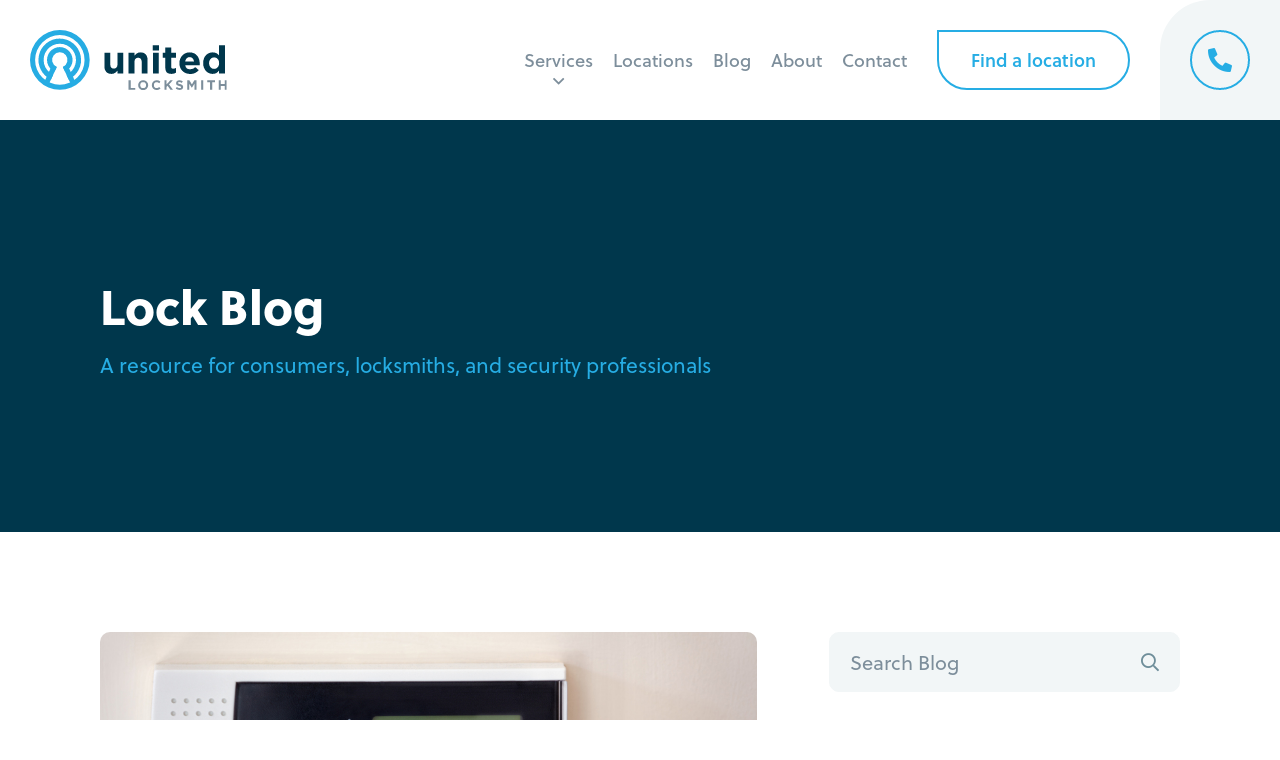

--- FILE ---
content_type: text/html; charset=UTF-8
request_url: https://unitedlocksmith.net/blog/tag/monitored-alarm-system
body_size: 21552
content:
<!doctype html>
<html>
<head>

	<!-- Google Tag Manager -->
	<script>(function(w,d,s,l,i){w[l]=w[l]||[];w[l].push({'gtm.start':
	new Date().getTime(),event:'gtm.js'});var f=d.getElementsByTagName(s)[0],
	j=d.createElement(s),dl=l!='dataLayer'?'&l='+l:'';j.async=true;j.src=
	'https://www.googletagmanager.com/gtm.js?id='+i+dl;f.parentNode.insertBefore(j,f);
	})(window,document,'script','dataLayer','GTM-54D7HBV8');</script>
	<!-- End Google Tag Manager -->
	
    <meta charset="UTF-8">
    <meta name="viewport" content="width=device-width, initial-scale=1">

    <title>Monitored Alarm System Archives &#187; United Locksmith</title>

    <!-- <link async rel="stylesheet" href="https://unitedlocksmith.net/wp-content/themes/united/fonts/fontawesome/css/all.min.css"> -->
    <link rel="preload" as="style" href="https://unitedlocksmith.net/wp-content/themes/united/style.css">

    <link rel="preconnect"
      href="https://use.typekit.net"
      crossorigin />

    <!-- We use the full link to the CSS file in the rest of the tags -->
    <link rel="preload"
        as="style"
        href="https://use.typekit.net/gjn7hof.css" />

    <link rel="stylesheet"
        href="https://use.typekit.net/gjn7hof.css"
        media="print" onload="this.media='all'" />

    <link rel="preload" href="https://unitedlocksmith.net/wp-content/themes/united/images/front.webp" as="image">
    <link defer type="text/css" href="https://unitedlocksmith.net/wp-content/themes/united/style.css" rel="stylesheet" >

    <!-- Google tag (gtag.js) -->
    <script async src="https://www.googletagmanager.com/gtag/js?id=AW-795788522"></script>
    <script>
     window.dataLayer = window.dataLayer || [];
     function gtag(){dataLayer.push(arguments);}
     gtag('js', new Date()); gtag('config', 'AW-795788522');
    </script>
    
    <script>
     gtag('config', 'AW-795788522/hvIoCPHhlYEZEOqJu_sC', {
      'phone_conversion_number': '(888) 959-0098'
     });
    </script>
    
    <!-- Event snippet for Call Convertion (web click call) conversion page
    In your html page, add the snippet and call gtag_report_conversion when someone clicks on the chosen link or button. -->
    <script>
    function gtag_report_conversion(url) {
     var callback = function () {
      if (typeof(url) != 'undefined') {
       window.location = url;
      }
     };
     gtag('event', 'conversion', {
       'send_to': 'AW-795788522/aeXACLagnIEZEOqJu_sC',
       'event_callback': callback
     });
     return false;
    }
    </script>

                <script async src='https://www.clickcease.com/monitor/stat.js'>
            </script>
        <meta name='robots' content='index, follow, max-image-preview:large, max-snippet:-1, max-video-preview:-1' />

	<!-- This site is optimized with the Yoast SEO plugin v26.5 - https://yoast.com/wordpress/plugins/seo/ -->
	<link rel="canonical" href="https://unitedlocksmith.net/blog/tag/monitored-alarm-system" />
	<meta property="og:locale" content="en_US" />
	<meta property="og:type" content="article" />
	<meta property="og:title" content="Monitored Alarm System Archives &#187; United Locksmith" />
	<meta property="og:url" content="https://unitedlocksmith.net/blog/tag/monitored-alarm-system" />
	<meta property="og:site_name" content="United Locksmith" />
	<meta name="twitter:card" content="summary_large_image" />
	<meta name="twitter:site" content="@locksmithunited" />
	<script type="application/ld+json" class="yoast-schema-graph">{"@context":"https://schema.org","@graph":[{"@type":"CollectionPage","@id":"https://unitedlocksmith.net/blog/tag/monitored-alarm-system","url":"https://unitedlocksmith.net/blog/tag/monitored-alarm-system","name":"Monitored Alarm System Archives &#187; United Locksmith","isPartOf":{"@id":"https://unitedlocksmith.net/#website"},"primaryImageOfPage":{"@id":"https://unitedlocksmith.net/blog/tag/monitored-alarm-system#primaryimage"},"image":{"@id":"https://unitedlocksmith.net/blog/tag/monitored-alarm-system#primaryimage"},"thumbnailUrl":"https://unitedlocksmith.net/wp-content/uploads/monitored-system.jpg","breadcrumb":{"@id":"https://unitedlocksmith.net/blog/tag/monitored-alarm-system#breadcrumb"},"inLanguage":"en-US"},{"@type":"ImageObject","inLanguage":"en-US","@id":"https://unitedlocksmith.net/blog/tag/monitored-alarm-system#primaryimage","url":"https://unitedlocksmith.net/wp-content/uploads/monitored-system.jpg","contentUrl":"https://unitedlocksmith.net/wp-content/uploads/monitored-system.jpg","width":1000,"height":500},{"@type":"BreadcrumbList","@id":"https://unitedlocksmith.net/blog/tag/monitored-alarm-system#breadcrumb","itemListElement":[{"@type":"ListItem","position":1,"name":"Home","item":"https://unitedlocksmith.net/"},{"@type":"ListItem","position":2,"name":"Monitored Alarm System"}]},{"@type":"WebSite","@id":"https://unitedlocksmith.net/#website","url":"https://unitedlocksmith.net/","name":"United Locksmith","description":"24-Hour Nationwide Locksmith Company","potentialAction":[{"@type":"SearchAction","target":{"@type":"EntryPoint","urlTemplate":"https://unitedlocksmith.net/?s={search_term_string}"},"query-input":{"@type":"PropertyValueSpecification","valueRequired":true,"valueName":"search_term_string"}}],"inLanguage":"en-US"}]}</script>
	<!-- / Yoast SEO plugin. -->


<link rel="alternate" type="application/rss+xml" title="United Locksmith &raquo; Monitored Alarm System Tag Feed" href="https://unitedlocksmith.net/blog/tag/monitored-alarm-system/feed" />
<style id='wp-img-auto-sizes-contain-inline-css' type='text/css'>
img:is([sizes=auto i],[sizes^="auto," i]){contain-intrinsic-size:3000px 1500px}
/*# sourceURL=wp-img-auto-sizes-contain-inline-css */
</style>
<style id='wp-emoji-styles-inline-css' type='text/css'>

	img.wp-smiley, img.emoji {
		display: inline !important;
		border: none !important;
		box-shadow: none !important;
		height: 1em !important;
		width: 1em !important;
		margin: 0 0.07em !important;
		vertical-align: -0.1em !important;
		background: none !important;
		padding: 0 !important;
	}
/*# sourceURL=wp-emoji-styles-inline-css */
</style>
<style id='wp-block-library-inline-css' type='text/css'>
:root{--wp-block-synced-color:#7a00df;--wp-block-synced-color--rgb:122,0,223;--wp-bound-block-color:var(--wp-block-synced-color);--wp-editor-canvas-background:#ddd;--wp-admin-theme-color:#007cba;--wp-admin-theme-color--rgb:0,124,186;--wp-admin-theme-color-darker-10:#006ba1;--wp-admin-theme-color-darker-10--rgb:0,107,160.5;--wp-admin-theme-color-darker-20:#005a87;--wp-admin-theme-color-darker-20--rgb:0,90,135;--wp-admin-border-width-focus:2px}@media (min-resolution:192dpi){:root{--wp-admin-border-width-focus:1.5px}}.wp-element-button{cursor:pointer}:root .has-very-light-gray-background-color{background-color:#eee}:root .has-very-dark-gray-background-color{background-color:#313131}:root .has-very-light-gray-color{color:#eee}:root .has-very-dark-gray-color{color:#313131}:root .has-vivid-green-cyan-to-vivid-cyan-blue-gradient-background{background:linear-gradient(135deg,#00d084,#0693e3)}:root .has-purple-crush-gradient-background{background:linear-gradient(135deg,#34e2e4,#4721fb 50%,#ab1dfe)}:root .has-hazy-dawn-gradient-background{background:linear-gradient(135deg,#faaca8,#dad0ec)}:root .has-subdued-olive-gradient-background{background:linear-gradient(135deg,#fafae1,#67a671)}:root .has-atomic-cream-gradient-background{background:linear-gradient(135deg,#fdd79a,#004a59)}:root .has-nightshade-gradient-background{background:linear-gradient(135deg,#330968,#31cdcf)}:root .has-midnight-gradient-background{background:linear-gradient(135deg,#020381,#2874fc)}:root{--wp--preset--font-size--normal:16px;--wp--preset--font-size--huge:42px}.has-regular-font-size{font-size:1em}.has-larger-font-size{font-size:2.625em}.has-normal-font-size{font-size:var(--wp--preset--font-size--normal)}.has-huge-font-size{font-size:var(--wp--preset--font-size--huge)}.has-text-align-center{text-align:center}.has-text-align-left{text-align:left}.has-text-align-right{text-align:right}.has-fit-text{white-space:nowrap!important}#end-resizable-editor-section{display:none}.aligncenter{clear:both}.items-justified-left{justify-content:flex-start}.items-justified-center{justify-content:center}.items-justified-right{justify-content:flex-end}.items-justified-space-between{justify-content:space-between}.screen-reader-text{border:0;clip-path:inset(50%);height:1px;margin:-1px;overflow:hidden;padding:0;position:absolute;width:1px;word-wrap:normal!important}.screen-reader-text:focus{background-color:#ddd;clip-path:none;color:#444;display:block;font-size:1em;height:auto;left:5px;line-height:normal;padding:15px 23px 14px;text-decoration:none;top:5px;width:auto;z-index:100000}html :where(.has-border-color){border-style:solid}html :where([style*=border-top-color]){border-top-style:solid}html :where([style*=border-right-color]){border-right-style:solid}html :where([style*=border-bottom-color]){border-bottom-style:solid}html :where([style*=border-left-color]){border-left-style:solid}html :where([style*=border-width]){border-style:solid}html :where([style*=border-top-width]){border-top-style:solid}html :where([style*=border-right-width]){border-right-style:solid}html :where([style*=border-bottom-width]){border-bottom-style:solid}html :where([style*=border-left-width]){border-left-style:solid}html :where(img[class*=wp-image-]){height:auto;max-width:100%}:where(figure){margin:0 0 1em}html :where(.is-position-sticky){--wp-admin--admin-bar--position-offset:var(--wp-admin--admin-bar--height,0px)}@media screen and (max-width:600px){html :where(.is-position-sticky){--wp-admin--admin-bar--position-offset:0px}}

/*# sourceURL=wp-block-library-inline-css */
</style><style id='wp-block-heading-inline-css' type='text/css'>
h1:where(.wp-block-heading).has-background,h2:where(.wp-block-heading).has-background,h3:where(.wp-block-heading).has-background,h4:where(.wp-block-heading).has-background,h5:where(.wp-block-heading).has-background,h6:where(.wp-block-heading).has-background{padding:1.25em 2.375em}h1.has-text-align-left[style*=writing-mode]:where([style*=vertical-lr]),h1.has-text-align-right[style*=writing-mode]:where([style*=vertical-rl]),h2.has-text-align-left[style*=writing-mode]:where([style*=vertical-lr]),h2.has-text-align-right[style*=writing-mode]:where([style*=vertical-rl]),h3.has-text-align-left[style*=writing-mode]:where([style*=vertical-lr]),h3.has-text-align-right[style*=writing-mode]:where([style*=vertical-rl]),h4.has-text-align-left[style*=writing-mode]:where([style*=vertical-lr]),h4.has-text-align-right[style*=writing-mode]:where([style*=vertical-rl]),h5.has-text-align-left[style*=writing-mode]:where([style*=vertical-lr]),h5.has-text-align-right[style*=writing-mode]:where([style*=vertical-rl]),h6.has-text-align-left[style*=writing-mode]:where([style*=vertical-lr]),h6.has-text-align-right[style*=writing-mode]:where([style*=vertical-rl]){rotate:180deg}
/*# sourceURL=https://unitedlocksmith.net/wp-includes/blocks/heading/style.min.css */
</style>
<style id='wp-block-list-inline-css' type='text/css'>
ol,ul{box-sizing:border-box}:root :where(.wp-block-list.has-background){padding:1.25em 2.375em}
/*# sourceURL=https://unitedlocksmith.net/wp-includes/blocks/list/style.min.css */
</style>
<style id='wp-block-paragraph-inline-css' type='text/css'>
.is-small-text{font-size:.875em}.is-regular-text{font-size:1em}.is-large-text{font-size:2.25em}.is-larger-text{font-size:3em}.has-drop-cap:not(:focus):first-letter{float:left;font-size:8.4em;font-style:normal;font-weight:100;line-height:.68;margin:.05em .1em 0 0;text-transform:uppercase}body.rtl .has-drop-cap:not(:focus):first-letter{float:none;margin-left:.1em}p.has-drop-cap.has-background{overflow:hidden}:root :where(p.has-background){padding:1.25em 2.375em}:where(p.has-text-color:not(.has-link-color)) a{color:inherit}p.has-text-align-left[style*="writing-mode:vertical-lr"],p.has-text-align-right[style*="writing-mode:vertical-rl"]{rotate:180deg}
/*# sourceURL=https://unitedlocksmith.net/wp-includes/blocks/paragraph/style.min.css */
</style>
<style id='global-styles-inline-css' type='text/css'>
:root{--wp--preset--aspect-ratio--square: 1;--wp--preset--aspect-ratio--4-3: 4/3;--wp--preset--aspect-ratio--3-4: 3/4;--wp--preset--aspect-ratio--3-2: 3/2;--wp--preset--aspect-ratio--2-3: 2/3;--wp--preset--aspect-ratio--16-9: 16/9;--wp--preset--aspect-ratio--9-16: 9/16;--wp--preset--color--black: #000000;--wp--preset--color--cyan-bluish-gray: #abb8c3;--wp--preset--color--white: #ffffff;--wp--preset--color--pale-pink: #f78da7;--wp--preset--color--vivid-red: #cf2e2e;--wp--preset--color--luminous-vivid-orange: #ff6900;--wp--preset--color--luminous-vivid-amber: #fcb900;--wp--preset--color--light-green-cyan: #7bdcb5;--wp--preset--color--vivid-green-cyan: #00d084;--wp--preset--color--pale-cyan-blue: #8ed1fc;--wp--preset--color--vivid-cyan-blue: #0693e3;--wp--preset--color--vivid-purple: #9b51e0;--wp--preset--gradient--vivid-cyan-blue-to-vivid-purple: linear-gradient(135deg,rgb(6,147,227) 0%,rgb(155,81,224) 100%);--wp--preset--gradient--light-green-cyan-to-vivid-green-cyan: linear-gradient(135deg,rgb(122,220,180) 0%,rgb(0,208,130) 100%);--wp--preset--gradient--luminous-vivid-amber-to-luminous-vivid-orange: linear-gradient(135deg,rgb(252,185,0) 0%,rgb(255,105,0) 100%);--wp--preset--gradient--luminous-vivid-orange-to-vivid-red: linear-gradient(135deg,rgb(255,105,0) 0%,rgb(207,46,46) 100%);--wp--preset--gradient--very-light-gray-to-cyan-bluish-gray: linear-gradient(135deg,rgb(238,238,238) 0%,rgb(169,184,195) 100%);--wp--preset--gradient--cool-to-warm-spectrum: linear-gradient(135deg,rgb(74,234,220) 0%,rgb(151,120,209) 20%,rgb(207,42,186) 40%,rgb(238,44,130) 60%,rgb(251,105,98) 80%,rgb(254,248,76) 100%);--wp--preset--gradient--blush-light-purple: linear-gradient(135deg,rgb(255,206,236) 0%,rgb(152,150,240) 100%);--wp--preset--gradient--blush-bordeaux: linear-gradient(135deg,rgb(254,205,165) 0%,rgb(254,45,45) 50%,rgb(107,0,62) 100%);--wp--preset--gradient--luminous-dusk: linear-gradient(135deg,rgb(255,203,112) 0%,rgb(199,81,192) 50%,rgb(65,88,208) 100%);--wp--preset--gradient--pale-ocean: linear-gradient(135deg,rgb(255,245,203) 0%,rgb(182,227,212) 50%,rgb(51,167,181) 100%);--wp--preset--gradient--electric-grass: linear-gradient(135deg,rgb(202,248,128) 0%,rgb(113,206,126) 100%);--wp--preset--gradient--midnight: linear-gradient(135deg,rgb(2,3,129) 0%,rgb(40,116,252) 100%);--wp--preset--font-size--small: 13px;--wp--preset--font-size--medium: 20px;--wp--preset--font-size--large: 36px;--wp--preset--font-size--x-large: 42px;--wp--preset--spacing--20: 0.44rem;--wp--preset--spacing--30: 0.67rem;--wp--preset--spacing--40: 1rem;--wp--preset--spacing--50: 1.5rem;--wp--preset--spacing--60: 2.25rem;--wp--preset--spacing--70: 3.38rem;--wp--preset--spacing--80: 5.06rem;--wp--preset--shadow--natural: 6px 6px 9px rgba(0, 0, 0, 0.2);--wp--preset--shadow--deep: 12px 12px 50px rgba(0, 0, 0, 0.4);--wp--preset--shadow--sharp: 6px 6px 0px rgba(0, 0, 0, 0.2);--wp--preset--shadow--outlined: 6px 6px 0px -3px rgb(255, 255, 255), 6px 6px rgb(0, 0, 0);--wp--preset--shadow--crisp: 6px 6px 0px rgb(0, 0, 0);}:where(.is-layout-flex){gap: 0.5em;}:where(.is-layout-grid){gap: 0.5em;}body .is-layout-flex{display: flex;}.is-layout-flex{flex-wrap: wrap;align-items: center;}.is-layout-flex > :is(*, div){margin: 0;}body .is-layout-grid{display: grid;}.is-layout-grid > :is(*, div){margin: 0;}:where(.wp-block-columns.is-layout-flex){gap: 2em;}:where(.wp-block-columns.is-layout-grid){gap: 2em;}:where(.wp-block-post-template.is-layout-flex){gap: 1.25em;}:where(.wp-block-post-template.is-layout-grid){gap: 1.25em;}.has-black-color{color: var(--wp--preset--color--black) !important;}.has-cyan-bluish-gray-color{color: var(--wp--preset--color--cyan-bluish-gray) !important;}.has-white-color{color: var(--wp--preset--color--white) !important;}.has-pale-pink-color{color: var(--wp--preset--color--pale-pink) !important;}.has-vivid-red-color{color: var(--wp--preset--color--vivid-red) !important;}.has-luminous-vivid-orange-color{color: var(--wp--preset--color--luminous-vivid-orange) !important;}.has-luminous-vivid-amber-color{color: var(--wp--preset--color--luminous-vivid-amber) !important;}.has-light-green-cyan-color{color: var(--wp--preset--color--light-green-cyan) !important;}.has-vivid-green-cyan-color{color: var(--wp--preset--color--vivid-green-cyan) !important;}.has-pale-cyan-blue-color{color: var(--wp--preset--color--pale-cyan-blue) !important;}.has-vivid-cyan-blue-color{color: var(--wp--preset--color--vivid-cyan-blue) !important;}.has-vivid-purple-color{color: var(--wp--preset--color--vivid-purple) !important;}.has-black-background-color{background-color: var(--wp--preset--color--black) !important;}.has-cyan-bluish-gray-background-color{background-color: var(--wp--preset--color--cyan-bluish-gray) !important;}.has-white-background-color{background-color: var(--wp--preset--color--white) !important;}.has-pale-pink-background-color{background-color: var(--wp--preset--color--pale-pink) !important;}.has-vivid-red-background-color{background-color: var(--wp--preset--color--vivid-red) !important;}.has-luminous-vivid-orange-background-color{background-color: var(--wp--preset--color--luminous-vivid-orange) !important;}.has-luminous-vivid-amber-background-color{background-color: var(--wp--preset--color--luminous-vivid-amber) !important;}.has-light-green-cyan-background-color{background-color: var(--wp--preset--color--light-green-cyan) !important;}.has-vivid-green-cyan-background-color{background-color: var(--wp--preset--color--vivid-green-cyan) !important;}.has-pale-cyan-blue-background-color{background-color: var(--wp--preset--color--pale-cyan-blue) !important;}.has-vivid-cyan-blue-background-color{background-color: var(--wp--preset--color--vivid-cyan-blue) !important;}.has-vivid-purple-background-color{background-color: var(--wp--preset--color--vivid-purple) !important;}.has-black-border-color{border-color: var(--wp--preset--color--black) !important;}.has-cyan-bluish-gray-border-color{border-color: var(--wp--preset--color--cyan-bluish-gray) !important;}.has-white-border-color{border-color: var(--wp--preset--color--white) !important;}.has-pale-pink-border-color{border-color: var(--wp--preset--color--pale-pink) !important;}.has-vivid-red-border-color{border-color: var(--wp--preset--color--vivid-red) !important;}.has-luminous-vivid-orange-border-color{border-color: var(--wp--preset--color--luminous-vivid-orange) !important;}.has-luminous-vivid-amber-border-color{border-color: var(--wp--preset--color--luminous-vivid-amber) !important;}.has-light-green-cyan-border-color{border-color: var(--wp--preset--color--light-green-cyan) !important;}.has-vivid-green-cyan-border-color{border-color: var(--wp--preset--color--vivid-green-cyan) !important;}.has-pale-cyan-blue-border-color{border-color: var(--wp--preset--color--pale-cyan-blue) !important;}.has-vivid-cyan-blue-border-color{border-color: var(--wp--preset--color--vivid-cyan-blue) !important;}.has-vivid-purple-border-color{border-color: var(--wp--preset--color--vivid-purple) !important;}.has-vivid-cyan-blue-to-vivid-purple-gradient-background{background: var(--wp--preset--gradient--vivid-cyan-blue-to-vivid-purple) !important;}.has-light-green-cyan-to-vivid-green-cyan-gradient-background{background: var(--wp--preset--gradient--light-green-cyan-to-vivid-green-cyan) !important;}.has-luminous-vivid-amber-to-luminous-vivid-orange-gradient-background{background: var(--wp--preset--gradient--luminous-vivid-amber-to-luminous-vivid-orange) !important;}.has-luminous-vivid-orange-to-vivid-red-gradient-background{background: var(--wp--preset--gradient--luminous-vivid-orange-to-vivid-red) !important;}.has-very-light-gray-to-cyan-bluish-gray-gradient-background{background: var(--wp--preset--gradient--very-light-gray-to-cyan-bluish-gray) !important;}.has-cool-to-warm-spectrum-gradient-background{background: var(--wp--preset--gradient--cool-to-warm-spectrum) !important;}.has-blush-light-purple-gradient-background{background: var(--wp--preset--gradient--blush-light-purple) !important;}.has-blush-bordeaux-gradient-background{background: var(--wp--preset--gradient--blush-bordeaux) !important;}.has-luminous-dusk-gradient-background{background: var(--wp--preset--gradient--luminous-dusk) !important;}.has-pale-ocean-gradient-background{background: var(--wp--preset--gradient--pale-ocean) !important;}.has-electric-grass-gradient-background{background: var(--wp--preset--gradient--electric-grass) !important;}.has-midnight-gradient-background{background: var(--wp--preset--gradient--midnight) !important;}.has-small-font-size{font-size: var(--wp--preset--font-size--small) !important;}.has-medium-font-size{font-size: var(--wp--preset--font-size--medium) !important;}.has-large-font-size{font-size: var(--wp--preset--font-size--large) !important;}.has-x-large-font-size{font-size: var(--wp--preset--font-size--x-large) !important;}
/*# sourceURL=global-styles-inline-css */
</style>

<style id='classic-theme-styles-inline-css' type='text/css'>
/*! This file is auto-generated */
.wp-block-button__link{color:#fff;background-color:#32373c;border-radius:9999px;box-shadow:none;text-decoration:none;padding:calc(.667em + 2px) calc(1.333em + 2px);font-size:1.125em}.wp-block-file__button{background:#32373c;color:#fff;text-decoration:none}
/*# sourceURL=/wp-includes/css/classic-themes.min.css */
</style>
<link rel="https://api.w.org/" href="https://unitedlocksmith.net/wp-json/" /><link rel="alternate" title="JSON" type="application/json" href="https://unitedlocksmith.net/wp-json/wp/v2/tags/473" /><link rel="EditURI" type="application/rsd+xml" title="RSD" href="https://unitedlocksmith.net/xmlrpc.php?rsd" />
<meta name="generator" content="WordPress 6.9" />
<link rel="icon" href="https://unitedlocksmith.net/wp-content/uploads/cropped-united-circle-32x32.png" sizes="32x32" />
<link rel="icon" href="https://unitedlocksmith.net/wp-content/uploads/cropped-united-circle-192x192.png" sizes="192x192" />
<link rel="apple-touch-icon" href="https://unitedlocksmith.net/wp-content/uploads/cropped-united-circle-180x180.png" />
<meta name="msapplication-TileImage" content="https://unitedlocksmith.net/wp-content/uploads/cropped-united-circle-270x270.png" />
</head>

<body>

	<!-- Google Tag Manager (noscript) -->
	<noscript><iframe src="https://www.googletagmanager.com/ns.html?id=GTM-54D7HBV8"
	height="0" width="0" style="display:none;visibility:hidden"></iframe></noscript>
	<!-- End Google Tag Manager (noscript) -->

	

<div class="mobile-nav">
    <div class="mobile-back"></div>
    <div class="mobile-inner">
        <div class="mobile-container">
            <div class="mobile-header">

            </div>
            <div class="mobile-items">
                <div id="mobile-main" class="mobile-content active">
                    <ul>
                        <li><a href="https://unitedlocksmith.net">Home</a></li>
                        <li class="mobile-next" id="services-mb"><a>Services</a><i class="far fa-angle-right"></i></li>
                        <li class="mobile-next" id="locations-mb"><a href="https://unitedlocksmith.net/locations">Locations</a><i class="far fa-angle-right"></i></li>
                        <li><a href="https://unitedlocksmith.net/blog">Blog</a></li>
                        <li><a href="https://unitedlocksmith.net/about">About</a></li>
                        <li><a href="https://unitedlocksmith.net/contact">Contact</a></li>
                    </ul>
                </div>
                <div id="mobile-services" class="mobile-content">
                    <div class="sub-back">
                        <i class="far fa-long-arrow-left"></i> <span>Back</span>
                    </div>
                    <div class="mobile-lists">
                        <ul class="mobile-list">
                            <li class="mobile-title"><a href="https://unitedlocksmith.net/auto-locksmith">Automotive</a></li>
                            <li><a href="https://unitedlocksmith.net/auto-locksmith/car-lockout">Car Lockout</a></li>
                            <li><a href="https://unitedlocksmith.net/auto-locksmith/locked-keys-in-trunk">Trunk Lockout</a></li>
                            <li><a href="https://unitedlocksmith.net/auto-locksmith/car-key-replacement">Car Key Replacement</a></li>
                            <li><a href="https://unitedlocksmith.net/auto-locksmith/car-key-cutting">Car Key Cutting</a></li>
                            <li><a href="https://unitedlocksmith.net/auto-locksmith/car-key-duplication">Car Key Duplication</a></li>
                            <li><a href="https://unitedlocksmith.net/auto-locksmith/key-fob-replacement">Key Fob Replacement</a></li>
                            <li><a href="https://unitedlocksmith.net/auto-locksmith/transponder-key-programming">Transponder Key Programming</a></li>
                            <li><a href="https://unitedlocksmith.net/auto-locksmith/car-key-extraction">Car Key Extraction</a></li>
                            <li><a href="https://unitedlocksmith.net/auto-locksmith/ignition-cylinder-replacement">Ignition Cylinder Replacement</a></li>
                            <li><a href="https://unitedlocksmith.net/auto-locksmith/ignition-switch-replacement">Ignition Switch Replacement</a></li>
                            <li><a href="https://unitedlocksmith.net/auto-locksmith/ignition-rekey">Ignition Rekey</a></li>
                            <li><a href="https://unitedlocksmith.net/auto-locksmith/car-door-lock-repair">Car Door Lock Repair</a></li>
                        </ul>
                        <ul class="mobile-list">
                            <li class="mobile-title"><a href="https://unitedlocksmith.net/home-locksmith">Residential</a></li>
                            <li><a href="https://unitedlocksmith.net/home-locksmith/house-lockout">House Lockout</a></li>
                            <li><a href="https://unitedlocksmith.net/home-locksmith/lock-change">Lock Change</a></li>
                            <li><a href="https://unitedlocksmith.net/home-locksmith/lock-rekey">Lock Rekey</a></li>
                            <li><a href="https://unitedlocksmith.net/home-locksmith/lock-repair">Lock Repair</a></li>
                            <li><a href="https://unitedlocksmith.net/home-locksmith/lock-installation">Lock Installation</a></li>
                            <li><a href="https://unitedlocksmith.net/home-locksmith/smart-lock-installation">Smart Lock Installation</a></li>
                            <li><a href="https://unitedlocksmith.net/home-locksmith/broken-key-extraction">Broken Key Extraction</a></li>
                            <li><a href="https://unitedlocksmith.net/home-locksmith/window-lock-repair">Window Lock Repair</a></li>
                            <li><a href="https://unitedlocksmith.net/home-locksmith/safe-locksmiths">Safe Lockout</a></li>
                            <li><a href="https://unitedlocksmith.net/home-locksmith/residential-mailbox">Residential Mailbox</a></li>
                        </ul>
                        <ul class="mobile-list">
                            <li class="mobile-title"><a href="https://unitedlocksmith.net/commercial-locksmith">Commercial</a></li>
                            <li><a href="https://unitedlocksmith.net/commercial-locksmith/business-lockout">Business Lockout</a></li>
                            <li><a href="https://unitedlocksmith.net/commercial-locksmith/commercial-lock-installation">Commercial Lock Installation</a></li>
                            <li><a href="https://unitedlocksmith.net/commercial-locksmith/commercial-mailbox-change">Commercial Mailbox Change</a></li>
                            <li><a href="https://unitedlocksmith.net/commercial-locksmith/unlock-file-cabinets">Unlock File Cabinets</a></li>
                            <li><a href="https://unitedlocksmith.net/commercial-locksmith/electronic-lock-services">Electronic Lock Services</a></li>
                            <li><a href="https://unitedlocksmith.net/commercial-locksmith/business-safe-lockout">Business Safe Lockout</a></li>
                            <li><a href="https://unitedlocksmith.net/commercial-locksmith/rekey-business-locks">Rekey Business Locks</a></li>
                        </ul>
                    </div>
                </div>
                <div id="mobile-locations" class="mobile-content">
                    <div class="sub-back">
                        <i class="far fa-long-arrow-left"></i> <span>Back</span>
                    </div>
                    <div class="mobile-lists">
                        <ul class="mobile-list">
                                                            <li><a href="https://unitedlocksmith.net/atlanta-ga">Atlanta</a></li>
                                                            <li><a href="https://unitedlocksmith.net/dallas-tx">Dallas</a></li>
                                                            <li><a href="https://unitedlocksmith.net/detroit-mi">Detroit</a></li>
                                                            <li><a href="https://unitedlocksmith.net/los-angeles-ca">Los Angeles</a></li>
                                                            <li><a href="https://unitedlocksmith.net/miami-fl">Miami</a></li>
                                                            <li><a href="https://unitedlocksmith.net/new-york-ny">New York City</a></li>
                                                            <li><a href="https://unitedlocksmith.net/orange-county-ca">Orange County</a></li>
                                                            <li><a href="https://unitedlocksmith.net/philadelphia-pa">Philadelphia</a></li>
                                                            <li><a href="https://unitedlocksmith.net/phoenix-az">Phoenix</a></li>
                                                    </ul>
                    </div>
                </div>
            </div>
            <div class="mobile-footer">
                <button class="cta-button search-toggle ghost">Find a location</button>
            </div>
        </div>
    </div>
</div><div class="search-overlay">
    <div class="search-container">
        <div id="search-close" class="search-toggle"></div>
        <div id="so-map" class="search-map"></div>
        <div class="search-menu">
            <div id="search-resize"></div>
            <div class="sm-container">
                <div class="search-header">
                    <form class="autocomplete-form" action="">
    <div class="input-container grey">
        <input type="text" placeholder="" id="overlay-input" autocomplete="off">
        <label for="overlay-input">City or Zip Code</label>
        <button type="submit"><i class="far fa-search"></i></button>
    </div>
    <div class="autocomplete">
        <div class="autocomplete-options"></div>
        <div class="autocomplete-footer">
            <img src="https://unitedlocksmith.net/wp-content/themes/united/images/powered_by_google_on_white.png">
        </div>
    </div>
</form>                </div>
                <div class="search-contents">

                    <!-- Initital State -->
                    <div class="search-info active" id="search-init">
                        <div class="si-greet">
                            <i class="fas fa-map-marker-alt"></i>
                            <p>Enter your city or zip code to see if we service your neighborhood.</p>
                        </div>
                        <div class="search-or"><p>or</p></div>
                        <div class="search-geolocate">
                            <div class="your-location">
                                <i class="fal fa-location"></i>
                            </div>
                            <p>Tap the target to detect your current location.</p>
                        </div>
                    </div>

                    <!-- Finding State -->
                    <div class="search-info" id="search-finding">
                        <div class="si-greet">
                            <i class="fad fa-spinner-third"></i>
                            <p>Searching for your service area...</p>
                        </div>
                    </div>

                    <!-- Found State -->
                    <div class="search-info" id="search-found">
                        <div class="si-greet">
                            <i class="fas fa-smile"></i>
                            <p>You're in luck, we have technicians in your area ready to assist.</p>
                        </div>
                        <div class="search-near">
                            <p><span>1</span> location(s) found near:<br>
                            <b>Woodland Hills, CA</b></p>
                        </div>
                        <div class="search-results"></div>
                    </div>
                    
                    <!-- Not Found State -->
                    <div class="search-info" id="search-none">
                        <div class="si-greet">
                            <i class="fas fa-frown"></i>
                            <p>Oh no! Unfortunately, we do not service your location yet.</p>
                            <div class="si-back">
                                <a class="cta-button ghost search-again">Search again</a>
                            </div>
                        </div>
                        <div class="search-or"><p>or</p></div>
                        <div class="search-geolocate">
                            <div class="your-location">
                                <i class="fal fa-location"></i>
                            </div>
                            <p>Tap the target to detect your current location.</p>
                        </div>
                    </div>
                </div>
            </div>
        </div>
    </div>
</div>
<!-- Header -->

<div class="header">
    <div class="container">
        <div class="header-cta">
            <div class="header-grey"></div>
            <a class="emergency-cta" href="tel:+1 (866) 338-9997">
                <div class="emergency-symbol">
                    <i class="fas fa-phone-alt"></i>
                </div>
                <div class="emergency-content">
                    <div class="emergency-text">24-hr Emergency Line</div>
                    <div class="emergency-phone">(866) 338-9997</div>
                </div>
            </a>
        </div>
        <ul class="nav-items">
                            <li class="nav-item">
                    <a class="nav-link drop" href="https://unitedlocksmith.net/services">Services</a>
                    <div id="nav-services" class="nav-dropdown">
                        <div class="drop-inner">
                            <div class="dropdown-grid">
                                <ul class="drop-column">
                                    <li class="drop-title"><a href="https://unitedlocksmith.net/auto-locksmith">Automotive</a></li>
                                    <li><a href="https://unitedlocksmith.net/auto-locksmith/car-lockout">Car Lockout</a></li>
                                    <li><a href="https://unitedlocksmith.net/auto-locksmith/locked-keys-in-trunk">Trunk Lockout</a></li>
                                    <li><a href="https://unitedlocksmith.net/auto-locksmith/car-key-replacement">Car Key Replacement</a></li>
                                    <li><a href="https://unitedlocksmith.net/auto-locksmith/car-key-cutting">Car Key Cutting</a></li>
                                    <li><a href="https://unitedlocksmith.net/auto-locksmith/car-key-duplication">Car Key Duplication</a></li>
                                    <li><a href="https://unitedlocksmith.net/auto-locksmith/key-fob-replacement">Key Fob Replacement</a></li>
                                    <li><a href="https://unitedlocksmith.net/auto-locksmith/transponder-key-programming">Transponder Key Programming</a></li>
                                    <li><a href="https://unitedlocksmith.net/auto-locksmith/car-key-extraction">Car Key Extraction</a></li>
                                    <li><a href="https://unitedlocksmith.net/auto-locksmith/ignition-cylinder-replacement">Ignition Cylinder Replacement</a></li>
                                    <li><a href="https://unitedlocksmith.net/auto-locksmith/ignition-switch-replacement">Ignition Switch Replacement</a></li>
                                    <li><a href="https://unitedlocksmith.net/auto-locksmith/ignition-rekey">Ignition Rekey</a></li>
                                    <li><a href="https://unitedlocksmith.net/auto-locksmith/car-door-lock-repair">Car Door Lock Repair</a></li>
                                </ul>
                                <ul class="drop-column">
                                    <li class="drop-title"><a href="https://unitedlocksmith.net/home-locksmith">Residential</a></li>
                                    <li><a href="https://unitedlocksmith.net/home-locksmith/house-lockout">House Lockout</a></li>
                                    <li><a href="https://unitedlocksmith.net/home-locksmith/lock-change">Lock Change</a></li>
                                    <li><a href="https://unitedlocksmith.net/home-locksmith/lock-rekey">Lock Rekey</a></li>
                                    <li><a href="https://unitedlocksmith.net/home-locksmith/lock-repair">Lock Repair</a></li>
                                    <li><a href="https://unitedlocksmith.net/home-locksmith/lock-installation">Lock Installation</a></li>
                                    <li><a href="https://unitedlocksmith.net/home-locksmith/smart-lock-installation">Smart Lock Installation</a></li>
                                    <li><a href="https://unitedlocksmith.net/home-locksmith/broken-key-extraction">Broken Key Extraction</a></li>
                                    <li><a href="https://unitedlocksmith.net/home-locksmith/window-lock-repair">Window Lock Repair</a></li>
                                    <li><a href="https://unitedlocksmith.net/home-locksmith/safe-locksmith">Safe Lockout</a></li>
                                    <li><a href="https://unitedlocksmith.net/home-locksmith/residential-mailbox-change">Residential Mailbox</a></li>
                                </ul>
                                <ul class="drop-column">
                                    <li class="drop-title"><a href="https://unitedlocksmith.net/commercial-locksmith">Commercial</a></li>
                                    <li><a href="https://unitedlocksmith.net/commercial-locksmith/business-lockout">Business Lockout</a></li>
                                    <li><a href="https://unitedlocksmith.net/commercial-locksmith/commercial-lock-installation">Commercial Lock Installation</a></li>
                                    <li><a href="https://unitedlocksmith.net/commercial-locksmith/commercial-mailbox-change">Commercial Mailbox Change</a></li>
                                    <li><a href="https://unitedlocksmith.net/commercial-locksmith/unlock-file-cabinets">Unlock File Cabinets</a></li>
                                    <li><a href="https://unitedlocksmith.net/commercial-locksmith/electronic-lock-services">Electronic Lock Services</a></li>
                                    <li><a href="https://unitedlocksmith.net/commercial-locksmith/business-safe-lockout">Business Safe Lockout</a></li>
                                    <li><a href="https://unitedlocksmith.net/commercial-locksmith/rekey-business-locks">Rekey Business Locks</a></li>
                                </ul>
                            </div>
                        </div>
                    </div>
                </li>
                <li class="nav-item">
                    <a class="nav-link" href="https://unitedlocksmith.net/locations">Locations</a>
                </li>
                <li class="nav-item">
                    <a class="nav-link" href="https://unitedlocksmith.net/blog">Blog</a>
                </li>
                <li class="nav-item">
                    <a class="nav-link" href="https://unitedlocksmith.net/about">About</a>
                </li>
                <li class="nav-item">
                    <a class="nav-link" href="https://unitedlocksmith.net/contact">Contact</a>
                </li>
                <li class="nav-item mobile-open">
                    <a class="nav-link"><i class="fal fa-bars"></i></a>
                </li>
                <li class="nav-item" id="nav-search">
                    <button class="cta-button search-toggle ghost">Find a location</button>
                </li>
                    </ul>
        <a href="https://unitedlocksmith.net" class="header-logo">
            <img class="main-logo" src="https://unitedlocksmith.net/wp-content/themes/united/images/united.svg" alt="">
        </a>
        <a href="tel:+1 (866) 338-9997" class="header-phone">
            <i class="fas fa-phone-alt"></i>
        </a>
    </div>
</div>

<div class="small-hello">
    <div class="container">
        <div class="section-container">
            <div class="main-title">
                <h2>Lock Blog</h2>
                <p>A resource for consumers, locksmiths, and security professionals</p>
            </div>
        </div>
    </div>
</div>

<div class="posts">
    <div class="container">
        <div class="section-container">
            <div class="posts-items">
                <div id="main-posts" class="posts-grid">
                                        
                        <div class="posts-item">
    <div class="posts-image">
        <a href=https://unitedlocksmith.net/blog/how-monitored-security-systems-work-to-keep-you-safe class="overlay">
            <div class="overlay-link">
                <div class="overlay-content">
                    <span>Read more</span> <i class="far fa-long-arrow-right"></i>
                </div>
            </div>
        </a>
        <img width="1000" height="500" src="https://unitedlocksmith.net/wp-content/uploads/monitored-system.jpg" class="attachment-post-thumbnail size-post-thumbnail wp-post-image" alt="" decoding="async" fetchpriority="high" srcset="https://unitedlocksmith.net/wp-content/uploads/monitored-system.jpg 1000w, https://unitedlocksmith.net/wp-content/uploads/monitored-system-720x360.jpg 720w, https://unitedlocksmith.net/wp-content/uploads/monitored-system-768x384.jpg 768w" sizes="(max-width: 1000px) 100vw, 1000px" />    </div>
    <div class="posts-container">
        <div class="posts-categories">

            
            <div class="posts-category">
                <a href=https://unitedlocksmith.net/blog/category/residential>
                    Residential                </a>
            </div>

        </div>
        <h3 class="posts-title">
            <a href=https://unitedlocksmith.net/blog/how-monitored-security-systems-work-to-keep-you-safe class="posts-name">How Monitored Security Systems Work To Keep You Safe</a>
        </h3>
        <div class="posts-sub">
            <div class="posts-attr">
                by <span class="posts-name">Ralph</span> on
                
                <span class="posts-date">June 27, 2016</span> 
                <!-- How Monitored Security Systems Work To Keep You Safe -->
            </div>
            
<div class="posts-share">
    <i class="fas fa-share"></i>
    <div class="share-container">
        <div class="share-content">
            <div class="share-hidden">
                <div class="title">'How Monitored Security Systems Work To Keep You Safe' via United Locksmith</div>
                <div class="url">https://unitedlocksmith.net/blog/how-monitored-security-systems-work-to-keep-you-safe</div>
                <div class="text">UnitedLocksmith,Locksmith,Residential</div>
            </div>
            <ul class="share-links">
                <li class="share-link">
                    <button class="share-twitter" onclick='open_share("https://twitter.com/share?url=https://unitedlocksmith.net/blog/how-monitored-security-systems-work-to-keep-you-safe&#038;text=&#039;How%20Monitored%20Security%20Systems%20Work%20To%20Keep%20You%20Safe&#039;%20via%20United%20Locksmith&#038;hashtags=UnitedLocksmith,Locksmith,Residential")'><i class="fab fa-twitter"></i></button>
                </li>
                <li class="share-link">
                    <button class="share-facebook" onclick='open_share("https://www.facebook.com/sharer.php?u=https://unitedlocksmith.net/blog/how-monitored-security-systems-work-to-keep-you-safe")'><i class="fab fa-facebook-f"></i></button>
                </li>
                <li class="share-link">
                    <button class="share-reddit" onclick='open_share("https://reddit.com/submit?url=https://unitedlocksmith.net/blog/how-monitored-security-systems-work-to-keep-you-safe&#038;title=&#039;How%20Monitored%20Security%20Systems%20Work%20To%20Keep%20You%20Safe&#039;%20via%20United%20Locksmith")'><i class="fab fa-reddit-alien"></i></button>
                </li>
                <li class="share-link">
                    <a class="share-mail" href=mailto:?subject=&#039;How%20Monitored%20Security%20Systems%20Work%20To%20Keep%20You%20Safe&#039;%20via%20United%20Locksmith&#038;body=https://unitedlocksmith.net/blog/how-monitored-security-systems-work-to-keep-you-safe target="_blank"><i class="fas fa-envelope"></i></a>
                </li>
            </ul>
        </div>
    </div>
</div>         </div>
    </div>
</div>
                                    </div>
                <div class="posts-navigation">
                    <div class="posts-control" id="posts-prev"></div>
<ul class="posts-numbers">
<li class="posts-number active"><a href="https://unitedlocksmith.net/blog/tag/monitored-alarm-system">1</a></li>
</ul>
<div class="posts-control" id="posts-next"></div>
                </div>
            </div>

            <!-- Sidebar -->
            <div class="sidebar">
    <form action="https://unitedlocksmith.net/" method="GET" id="sidebar-search" class="sidebar-item">
    <div class="input-container grey">
        <input name="s" type="text" id="sidebar-input">
        <label for="sidebar-input">Search Blog</label>
        <button type="submit"><i class="far fa-search"></i></button>
    </div>
</form>    <div class="sidebar-subscribe sidebar-item">
    <p class="subscribe-title"><strong>Get free useful tips &amp; resources</strong> delivered directly to your inbox</p>
    <form id="subscribe-form" method="post" action="https://united-locksmith.us12.list-manage.com/subscribe/post?u=b7a569422acef7ff63024b912&amp;id=7393bfaae6" target="_blank" novalidate>
        <div class="input-container white">
            <input type="text" id="subscribe-input" name="EMAIL">
            <label for="subscribe-input">Email</label>
            <button value="Subscribe" type="submit"><i class="far fa-long-arrow-right"></i></button>
        </div>
    </form>
    <p class="subscribe-subtitle">No charge. Unsubscribe anytime.</p>
</div>    
<div class="sidebar-popular sidebar-item">
    <h2 class="sidebar-title">Popular Articles</h2>
    <ul class="popular-articles">
        <li><a href="https://unitedlocksmith.net/blog/8-reasons-why-your-car-key-is-not-working">8 Reasons Why Your Car Key Is Not Working</a></li>
        <li><a href="https://unitedlocksmith.net/blog/6-simple-ways-to-get-a-broken-key-out-of-a-lock">6 Simple Ways To Get A Broken Key Out Of A Lock</a></li>
        <li><a href="https://unitedlocksmith.net/blog/i-lost-my-mailbox-key-how-can-i-open-it-4-simple-methods">I Lost My Mailbox Key! How Can I Open it? 4 Simple Methods</a></li>
        <li><a href="https://unitedlocksmith.net/blog/locked-keys-in-car-13-ways-to-open-a-locked-car-with-keys-inside">Locked Keys In Car? 13 Ways To Open A Locked Car With Keys Inside</a></li>
        <li><a href="https://unitedlocksmith.net/blog/locked-myself-out-of-my-house-here-are-10-things-i-did-to-get-back-in">I Locked Myself Out Of My House! Here Are 10 Things I Did To Get Back In</a></li>
        <li><a href="https://unitedlocksmith.net/blog/safe-wont-open-what-to-do-when-you-are-locked-out-of-your-safe">Safe Won't Open? What To Do When You Are Locked Out Of Your Safe</a></li>
        <li><a href="https://unitedlocksmith.net/blog/what-to-do-when-youve-lost-your-car-keys-and-have-no-spare">What To Do When You've Lost Your Car Keys And Have No Spare</a></li>
        <li><a href="https://unitedlocksmith.net/blog/rekeying-vs-replacing-your-locks-what-is-the-best-choice-for-your-home">Rekeying vs. Replacing Your Locks: What Is The Best Choice For Your Home?</a></li>
    </ul>
</div>    <div class="sidebar-categories sidebar-item">
    <h2 class="sidebar-title">Categories</h2>
    <ul>
                    <li>
                <a href="https://unitedlocksmith.net/blog/category/automotive">
                    Automotive                </a>
            </li>
                    <li>
                <a href="https://unitedlocksmith.net/blog/category/buying-guides">
                    Buying Guides                </a>
            </li>
                    <li>
                <a href="https://unitedlocksmith.net/blog/category/car-keys">
                    Car Keys                </a>
            </li>
                    <li>
                <a href="https://unitedlocksmith.net/blog/category/commercial">
                    Commercial                </a>
            </li>
                    <li>
                <a href="https://unitedlocksmith.net/blog/category/crime">
                    Crime                </a>
            </li>
                    <li>
                <a href="https://unitedlocksmith.net/blog/category/how-tos">
                    How To's                </a>
            </li>
                    <li>
                <a href="https://unitedlocksmith.net/blog/category/infographics">
                    Infographics                </a>
            </li>
                    <li>
                <a href="https://unitedlocksmith.net/blog/category/lock-humor">
                    Lock Humor                </a>
            </li>
                    <li>
                <a href="https://unitedlocksmith.net/blog/category/lockpicking">
                    Lock Picking                </a>
            </li>
                    <li>
                <a href="https://unitedlocksmith.net/blog/category/lock-types">
                    Lock Types                </a>
            </li>
                    <li>
                <a href="https://unitedlocksmith.net/blog/category/residential">
                    Residential                </a>
            </li>
                    <li>
                <a href="https://unitedlocksmith.net/blog/category/safes">
                    Safes                </a>
            </li>
                    <li>
                <a href="https://unitedlocksmith.net/blog/category/safety-security">
                    Safety &amp; Security                </a>
            </li>
                    <li>
                <a href="https://unitedlocksmith.net/blog/category/smart-home">
                    Smart Home                </a>
            </li>
                    <li>
                <a href="https://unitedlocksmith.net/blog/category/tools-of-the-trade">
                    Tools of the Trade                </a>
            </li>
                    <li>
                <a href="https://unitedlocksmith.net/blog/category/travel-security">
                    Travel Security                </a>
            </li>
            </ul>
</div>    
<div class="sidebar-archive sidebar-item">
    <h2 class="sidebar-title">Archive</h2>
    <div class="archive-items">
                    <div class="archive-item">
                <div class="archive-title">
                    <a href=https://unitedlocksmith.net/blog/2023>2023</a>
                    <i class="fal fa-plus"></i>
                    <i class="fal fa-minus"></i>
                </div>
                <ul class="archive-dropdown">
                                            <li class="archive-month">
                            <a href="https://unitedlocksmith.net/blog/2023/03">
                                <span>March</span> <span>3</span>
                            </a>
                        </li>
                                            <li class="archive-month">
                            <a href="https://unitedlocksmith.net/blog/2023/02">
                                <span>February</span> <span>4</span>
                            </a>
                        </li>
                                            <li class="archive-month">
                            <a href="https://unitedlocksmith.net/blog/2023/01">
                                <span>January</span> <span>5</span>
                            </a>
                        </li>
                                    </ul>
            </div>

                    <div class="archive-item">
                <div class="archive-title">
                    <a href=https://unitedlocksmith.net/blog/2022>2022</a>
                    <i class="fal fa-plus"></i>
                    <i class="fal fa-minus"></i>
                </div>
                <ul class="archive-dropdown">
                                            <li class="archive-month">
                            <a href="https://unitedlocksmith.net/blog/2022/12">
                                <span>December</span> <span>4</span>
                            </a>
                        </li>
                                            <li class="archive-month">
                            <a href="https://unitedlocksmith.net/blog/2022/11">
                                <span>November</span> <span>4</span>
                            </a>
                        </li>
                                            <li class="archive-month">
                            <a href="https://unitedlocksmith.net/blog/2022/10">
                                <span>October</span> <span>5</span>
                            </a>
                        </li>
                                            <li class="archive-month">
                            <a href="https://unitedlocksmith.net/blog/2022/09">
                                <span>September</span> <span>4</span>
                            </a>
                        </li>
                                            <li class="archive-month">
                            <a href="https://unitedlocksmith.net/blog/2022/08">
                                <span>August</span> <span>5</span>
                            </a>
                        </li>
                                            <li class="archive-month">
                            <a href="https://unitedlocksmith.net/blog/2022/07">
                                <span>July</span> <span>4</span>
                            </a>
                        </li>
                                            <li class="archive-month">
                            <a href="https://unitedlocksmith.net/blog/2022/06">
                                <span>June</span> <span>4</span>
                            </a>
                        </li>
                                            <li class="archive-month">
                            <a href="https://unitedlocksmith.net/blog/2022/05">
                                <span>May</span> <span>5</span>
                            </a>
                        </li>
                                            <li class="archive-month">
                            <a href="https://unitedlocksmith.net/blog/2022/04">
                                <span>April</span> <span>8</span>
                            </a>
                        </li>
                                            <li class="archive-month">
                            <a href="https://unitedlocksmith.net/blog/2022/03">
                                <span>March</span> <span>9</span>
                            </a>
                        </li>
                                            <li class="archive-month">
                            <a href="https://unitedlocksmith.net/blog/2022/02">
                                <span>February</span> <span>7</span>
                            </a>
                        </li>
                                            <li class="archive-month">
                            <a href="https://unitedlocksmith.net/blog/2022/01">
                                <span>January</span> <span>8</span>
                            </a>
                        </li>
                                    </ul>
            </div>

                    <div class="archive-item">
                <div class="archive-title">
                    <a href=https://unitedlocksmith.net/blog/2021>2021</a>
                    <i class="fal fa-plus"></i>
                    <i class="fal fa-minus"></i>
                </div>
                <ul class="archive-dropdown">
                                            <li class="archive-month">
                            <a href="https://unitedlocksmith.net/blog/2021/12">
                                <span>December</span> <span>9</span>
                            </a>
                        </li>
                                            <li class="archive-month">
                            <a href="https://unitedlocksmith.net/blog/2021/11">
                                <span>November</span> <span>9</span>
                            </a>
                        </li>
                                            <li class="archive-month">
                            <a href="https://unitedlocksmith.net/blog/2021/10">
                                <span>October</span> <span>8</span>
                            </a>
                        </li>
                                            <li class="archive-month">
                            <a href="https://unitedlocksmith.net/blog/2021/09">
                                <span>September</span> <span>8</span>
                            </a>
                        </li>
                                            <li class="archive-month">
                            <a href="https://unitedlocksmith.net/blog/2021/08">
                                <span>August</span> <span>9</span>
                            </a>
                        </li>
                                            <li class="archive-month">
                            <a href="https://unitedlocksmith.net/blog/2021/07">
                                <span>July</span> <span>8</span>
                            </a>
                        </li>
                                            <li class="archive-month">
                            <a href="https://unitedlocksmith.net/blog/2021/06">
                                <span>June</span> <span>9</span>
                            </a>
                        </li>
                                            <li class="archive-month">
                            <a href="https://unitedlocksmith.net/blog/2021/05">
                                <span>May</span> <span>9</span>
                            </a>
                        </li>
                                            <li class="archive-month">
                            <a href="https://unitedlocksmith.net/blog/2021/04">
                                <span>April</span> <span>8</span>
                            </a>
                        </li>
                                            <li class="archive-month">
                            <a href="https://unitedlocksmith.net/blog/2021/03">
                                <span>March</span> <span>10</span>
                            </a>
                        </li>
                                    </ul>
            </div>

                    <div class="archive-item">
                <div class="archive-title">
                    <a href=https://unitedlocksmith.net/blog/2018>2018</a>
                    <i class="fal fa-plus"></i>
                    <i class="fal fa-minus"></i>
                </div>
                <ul class="archive-dropdown">
                                            <li class="archive-month">
                            <a href="https://unitedlocksmith.net/blog/2018/07">
                                <span>July</span> <span>8</span>
                            </a>
                        </li>
                                            <li class="archive-month">
                            <a href="https://unitedlocksmith.net/blog/2018/06">
                                <span>June</span> <span>8</span>
                            </a>
                        </li>
                                            <li class="archive-month">
                            <a href="https://unitedlocksmith.net/blog/2018/05">
                                <span>May</span> <span>8</span>
                            </a>
                        </li>
                                            <li class="archive-month">
                            <a href="https://unitedlocksmith.net/blog/2018/04">
                                <span>April</span> <span>8</span>
                            </a>
                        </li>
                                            <li class="archive-month">
                            <a href="https://unitedlocksmith.net/blog/2018/03">
                                <span>March</span> <span>8</span>
                            </a>
                        </li>
                                            <li class="archive-month">
                            <a href="https://unitedlocksmith.net/blog/2018/02">
                                <span>February</span> <span>7</span>
                            </a>
                        </li>
                                            <li class="archive-month">
                            <a href="https://unitedlocksmith.net/blog/2018/01">
                                <span>January</span> <span>10</span>
                            </a>
                        </li>
                                    </ul>
            </div>

                    <div class="archive-item">
                <div class="archive-title">
                    <a href=https://unitedlocksmith.net/blog/2017>2017</a>
                    <i class="fal fa-plus"></i>
                    <i class="fal fa-minus"></i>
                </div>
                <ul class="archive-dropdown">
                                            <li class="archive-month">
                            <a href="https://unitedlocksmith.net/blog/2017/12">
                                <span>December</span> <span>7</span>
                            </a>
                        </li>
                                            <li class="archive-month">
                            <a href="https://unitedlocksmith.net/blog/2017/11">
                                <span>November</span> <span>8</span>
                            </a>
                        </li>
                                            <li class="archive-month">
                            <a href="https://unitedlocksmith.net/blog/2017/10">
                                <span>October</span> <span>9</span>
                            </a>
                        </li>
                                            <li class="archive-month">
                            <a href="https://unitedlocksmith.net/blog/2017/09">
                                <span>September</span> <span>7</span>
                            </a>
                        </li>
                                            <li class="archive-month">
                            <a href="https://unitedlocksmith.net/blog/2017/08">
                                <span>August</span> <span>8</span>
                            </a>
                        </li>
                                            <li class="archive-month">
                            <a href="https://unitedlocksmith.net/blog/2017/07">
                                <span>July</span> <span>7</span>
                            </a>
                        </li>
                                            <li class="archive-month">
                            <a href="https://unitedlocksmith.net/blog/2017/06">
                                <span>June</span> <span>8</span>
                            </a>
                        </li>
                                            <li class="archive-month">
                            <a href="https://unitedlocksmith.net/blog/2017/04">
                                <span>April</span> <span>8</span>
                            </a>
                        </li>
                                            <li class="archive-month">
                            <a href="https://unitedlocksmith.net/blog/2017/03">
                                <span>March</span> <span>8</span>
                            </a>
                        </li>
                                            <li class="archive-month">
                            <a href="https://unitedlocksmith.net/blog/2017/02">
                                <span>February</span> <span>6</span>
                            </a>
                        </li>
                                            <li class="archive-month">
                            <a href="https://unitedlocksmith.net/blog/2017/01">
                                <span>January</span> <span>5</span>
                            </a>
                        </li>
                                    </ul>
            </div>

                    <div class="archive-item">
                <div class="archive-title">
                    <a href=https://unitedlocksmith.net/blog/2016>2016</a>
                    <i class="fal fa-plus"></i>
                    <i class="fal fa-minus"></i>
                </div>
                <ul class="archive-dropdown">
                                            <li class="archive-month">
                            <a href="https://unitedlocksmith.net/blog/2016/10">
                                <span>October</span> <span>4</span>
                            </a>
                        </li>
                                            <li class="archive-month">
                            <a href="https://unitedlocksmith.net/blog/2016/09">
                                <span>September</span> <span>3</span>
                            </a>
                        </li>
                                            <li class="archive-month">
                            <a href="https://unitedlocksmith.net/blog/2016/08">
                                <span>August</span> <span>5</span>
                            </a>
                        </li>
                                            <li class="archive-month">
                            <a href="https://unitedlocksmith.net/blog/2016/07">
                                <span>July</span> <span>4</span>
                            </a>
                        </li>
                                            <li class="archive-month">
                            <a href="https://unitedlocksmith.net/blog/2016/06">
                                <span>June</span> <span>4</span>
                            </a>
                        </li>
                                            <li class="archive-month">
                            <a href="https://unitedlocksmith.net/blog/2016/05">
                                <span>May</span> <span>5</span>
                            </a>
                        </li>
                                            <li class="archive-month">
                            <a href="https://unitedlocksmith.net/blog/2016/04">
                                <span>April</span> <span>4</span>
                            </a>
                        </li>
                                            <li class="archive-month">
                            <a href="https://unitedlocksmith.net/blog/2016/03">
                                <span>March</span> <span>2</span>
                            </a>
                        </li>
                                            <li class="archive-month">
                            <a href="https://unitedlocksmith.net/blog/2016/02">
                                <span>February</span> <span>9</span>
                            </a>
                        </li>
                                            <li class="archive-month">
                            <a href="https://unitedlocksmith.net/blog/2016/01">
                                <span>January</span> <span>7</span>
                            </a>
                        </li>
                                    </ul>
            </div>

                    <div class="archive-item">
                <div class="archive-title">
                    <a href=https://unitedlocksmith.net/blog/2015>2015</a>
                    <i class="fal fa-plus"></i>
                    <i class="fal fa-minus"></i>
                </div>
                <ul class="archive-dropdown">
                                            <li class="archive-month">
                            <a href="https://unitedlocksmith.net/blog/2015/12">
                                <span>December</span> <span>7</span>
                            </a>
                        </li>
                                            <li class="archive-month">
                            <a href="https://unitedlocksmith.net/blog/2015/11">
                                <span>November</span> <span>7</span>
                            </a>
                        </li>
                                            <li class="archive-month">
                            <a href="https://unitedlocksmith.net/blog/2015/10">
                                <span>October</span> <span>9</span>
                            </a>
                        </li>
                                            <li class="archive-month">
                            <a href="https://unitedlocksmith.net/blog/2015/09">
                                <span>September</span> <span>9</span>
                            </a>
                        </li>
                                            <li class="archive-month">
                            <a href="https://unitedlocksmith.net/blog/2015/08">
                                <span>August</span> <span>16</span>
                            </a>
                        </li>
                                            <li class="archive-month">
                            <a href="https://unitedlocksmith.net/blog/2015/07">
                                <span>July</span> <span>10</span>
                            </a>
                        </li>
                                    </ul>
            </div>

        
    </div>
</div></div>            
        </div>
    </div>
</div>


<div class="net">
	<div class="container">
		<div class="section-container">
			<div class="net-content">
				<div class="net-text">
					<h3>Need a <span>locksmith</span>?</h3>
				</div>
				<div class="net-action">
                    					    <a href="https://unitedlocksmith.net/contact" class="cta-button white">Contact us <i class="far fa-long-arrow-right"></i></a>
                    				</div>
			</div>
		</div>
	</div>
</div>

<!-- Footer -->

<div class="footer">
    <div class="container">
        <div class="section-container">
            <div class="footer-top">
                <div class="footer-info">
					<div class="footer-logo">
                        <img class="main-logo" src="https://unitedlocksmith.net/wp-content/themes/united/images/united-light.svg" alt="">
                    </div>
					<div class="footer-brief">
                    	<p>United Locksmith is an experienced locksmith company providing excellent &amp; affordable lock &amp; security service nationwide</p>
                        						    <div class="footer-view"><a class="search-toggle">Find your location <i class="far fa-long-arrow-right"></i></a></div>
                        					</div>
					
                    <div class="footer-text">
                        <div class="footer-contact" id="footer-location">
							<p>
								Mon-Sat: 24 Hours <br>
								Sun: 7:00 AM to 8:00 PM
							</p>
                        </div>
                        <div class="footer-contact" id="footer-phone">
                            <a href="tel:+1 (866) 338-9997">(866) 338-9997</a>
                        </div>
                    </div>
                    <div class="footer-icons">
                                                    <div class="footer-social"><a href="https://www.facebook.com/LocksmithUnited/" target="_blank" class="footer-social"><i class="fab fa-facebook-f"></i></a></div>
                            <div class="footer-social"><a href="https://twitter.com/locksmithunited" target="_blank" class="footer-social"><i class="fab fa-twitter"></i></a></div>
                            <div class="footer-social"><a href="" target="_blank" class="footer-social"><i class="fab fa-linkedin-in"></i></a></div>
                                            </div>
                </div>
                <ul class="footer-list ">
                                            <h4>Services</h4>
                        <li><a href="https://unitedlocksmith.net/auto-locksmith/car-lockout">Car Lockout</a></li>
                        <li><a href="https://unitedlocksmith.net/auto-locksmith/locked-keys-in-trunk">Trunk Lockout</a></li>
                        <li><a href="https://unitedlocksmith.net/auto-locksmith/car-key-cutting">Car Key Cutting</a></li>
                        <li><a href="https://unitedlocksmith.net/home-locksmith/house-lockout">House Lockout</a></li>
                        <li><a href="https://unitedlocksmith.net/home-locksmith/lock-change">Lock Change</a></li>
                        <li><a href="https://unitedlocksmith.net/home-locksmith/lock-rekey">Lock Rekey</a></li>
                        <li><a href="https://unitedlocksmith.net/home-locksmith/lock-installation">Lock Installation</a></li>
                        <li><a href="https://unitedlocksmith.net/auto-locksmith/car-key-extraction">Key Extraction</a></li>
                        <li><a href="https://unitedlocksmith.net/home-locksmith/safe-locksmith">Safe Lockout</a></li>
                        <li><a href="https://unitedlocksmith.net/commercial-locksmith/business-lockout">Business Lockout</a></li>
                        <div class="footer-view"><a href="https://unitedlocksmith.net/services">View services <i class="far fa-long-arrow-right"></i></a></div>
                                    </ul>
				<ul class="footer-list ">
                                            <h4>Locations</h4>
                        <li><a href="https://unitedlocksmith.net/atlanta-ga">Atlanta</a></li>
                        <li><a href="https://unitedlocksmith.net/dallas-tx">Dallas</a></li>
                        <li><a href="https://unitedlocksmith.net/detroit-mi">Detroit</a></li>
                        <li><a href="https://unitedlocksmith.net/fort-worth-tx">Fort Worth</a></li>
                        <li><a href="https://unitedlocksmith.net/kansas-city-ks">Kansas City</a></li>
                        <li><a href="https://unitedlocksmith.net/los-angeles-ca">Los Angeles</a></li>
                        <li><a href="https://unitedlocksmith.net/orange-county-ca">Orange County</a></li>
                        <li><a href="https://unitedlocksmith.net/miami-fl">Miami</a></li>
                        <li><a href="https://unitedlocksmith.net/new-york-city-ny">New York City</a></li>
                        <li><a href="https://unitedlocksmith.net/phoenix-az">Phoenix</a></li>
                        <div class="footer-view"><a href="https://unitedlocksmith.net/locations">View locations <i class="far fa-long-arrow-right"></i></a></div>
                                    </ul>
				<ul class="footer-list ">
                                            <h4>Company</h4>
                        <li><a href="https://unitedlocksmith.net/about">About</a></li>
                        <li><a href="https://unitedlocksmith.net/contact">Contact</a></li>
                        <li><a href="https://unitedlocksmith.net/blog">Blog</a></li>
                        <li><a href="https://unitedlocksmith.net/locations">Locations</a></li>
                        <!--<li><a href="https://unitedlocksmith.net/reviews">Reviews</a></li>-->
                        <li><a href="https://unitedlocksmith.net/careers">Careers</a></li>
                        <li><a href="https://unitedlocksmith.net/privacy">Privacy</a></li>
					    <li><a href="https://unitedlocksmith.net/sitemap">Sitemap</a></li>
                                    </ul>
            </div>
            <div class="footer-bottom">
				<div class="footer-copy">Copyright © 2021</div>
                				    <div class="footer-company"><a href="https://unitedlocksmith.net/terms">Terms of Service</a></div>
                            </div>
        </div>
    </div>
</div>

<div class="mobile-phone">
    <a href="tel:+1 (866) 338-9997">Call us: <strong>(866) 338-9997</strong></a>
</div>
</body>

<!-- Header Scripts/CSS Here for Optimization -->

<link defer rel="stylesheet" href="https://unpkg.com/flickity@2/dist/flickity.min.css">

<script src="https://code.jquery.com/jquery-3.6.0.min.js" integrity="sha256-/xUj+3OJU5yExlq6GSYGSHk7tPXikynS7ogEvDej/m4=" crossorigin="anonymous"></script>
<script src="https://unpkg.com/flickity@2/dist/flickity.pkgd.min.js"></script>
<script id="dsq-count-scr" src="//unitedlocksmith.disqus.com/count.js" async></script>
<script src="https://cdnjs.cloudflare.com/ajax/libs/jquery.mask/1.14.16/jquery.mask.min.js"></script>
<script src="https://rawgit.com/RickStrahl/jquery-resizable/master/src/jquery-resizable.js"></script>

<!-- Misc. --> 

<script>
    const center = { lat: 37.09024, lng: -95.712891 }
    const ajax_url = 'https://unitedlocksmith.net/wp-admin/admin-ajax.php';
    const page_slug = 'how-monitored-security-systems-work-to-keep-you-safe';
    var mapsHasLoaded = false;

    function getScrollBarWidth(){
        var inner = document.createElement('p');
        inner.style.width = "100%";
        inner.style.height = "200px";

        var outer = document.createElement('div');
        outer.style.position = "absolute";
        outer.style.top = "0px";
        outer.style.left = "0px";
        outer.style.visibility = "hidden";
        outer.style.width = "200px";
        outer.style.height = "150px";
        outer.style.overflow = "hidden";
        outer.appendChild(inner);

        document.body.appendChild(outer);
        var w1 = inner.offsetWidth;
        outer.style.overflow = 'scroll';
        var w2 = inner.offsetWidth;

        if (w1 == w2) {
            w2 = outer.clientWidth;
        }

        document.body.removeChild(outer);

        return (w1 - w2);
    }

    function getFullWidth(){
        return $(window).width() + getScrollBarWidth();
    }

    function offsetFromParent(el) {
        var rect = el.getBoundingClientRect(),
        scrollLeft = window.pageXOffset || document.documentElement.scrollLeft,
        scrollTop = window.pageYOffset || document.documentElement.scrollTop;
        return { top: rect.top + scrollTop, left: rect.left + scrollLeft }
    }

    function checkForMaps() { 
        if (!mapsHasLoaded) {
            $.ajax({
                url: "https://maps.googleapis.com/maps/api/js?key=AIzaSyCpRTG_gy7hHsOtWh8AhWJPo4V1GYV7Nc0&libraries=places,geometry",
                async: false,
                dataType: "script"
            });
            
            mapsHasLoaded = true;
        }
    }

    $(".to-up").on("click", function() {
        window.scrollTo(0, 0);
    });
</script>

<!-- General Input Scripts -->

<script>
    $(document).ready(function() {
        function checkForInputValue(value) {
            if ($(value).val() != "") {
                $(value).parent().addClass("active");
            } else {
                $(value).parent().removeClass("active");
            }
        }

        $(".input-container input, .input-container textarea").each(function() {
            $(this).val("");
        });

        $(".input-container input, .input-container textarea").on("input", function(){
            checkForInputValue(this);
        });

        $("select").on("input", function() {
            if ($(this).val() != "Service Needed") {
                $(this).css({color: "#00374c"})
            } 
        });
    }); 
</script>

<!-- Contact Scripts -->

<script>
    $(document).ready(function() {
        function addCorrect(valid) {
            valid.removeClass('incorrect-input');
            valid.addClass('correct-input');
        }

        function addIncorrect(valid) {
            valid.removeClass('correct-input');
            valid.addClass('incorrect-input');
        }

        function removeBoth(valid) {
            valid.removeClass('correct-input');
            valid.removeClass('incorrect-input');
        }

        function filled(input){
            input.removeClass('action-unfilled');
            input.addClass('action-filled');
        }

        function unfilled(input) {
            input.removeClass('action-filled');
            input.addClass('action-unfilled');
        }

        function removeBothFill(input) {
            input.removeClass('action-filled');
            input.removeClass('action-unfilled');
        }

        function checkName(input) {
            if (input.length == 0) {
                return true;
            } else {
                return input.val() != "";
            }
        }

        function checkNumber(input) {
            if (input.length == 0) {
                return true;
            } else {
                return input.val().length == 14;
            }
        }

        function checkSubject(input) {
            if (input.length == 0) {
                return true;
            } else {
                return input.val() !== "";
            }
        }

        function checkEmail(input) {
            if (input.length == 0) {
                return true;
            } else {
                return /^([a-zA-Z0-9_.+-])+\@(([a-zA-Z0-9-])+\.)+([a-zA-Z0-9]{2,4})+$/.test(input.val());
            }
        }

        function checkService(input) {
            if (input.length == 0) {
                return true;
            } else {
                return input.val() != null;
            }
        }

        function form_init(form) {
            const contactValids = get_contact_valids(form);
            const contactInputs = get_contact_inputs(form);

            // For Inputs
            if (contactInputs.name.length != 0) {
                $(contactInputs.name).on("input", function() {
                    validatePreSubmit('name', contactValids, contactInputs);
                });
            }
            if (contactInputs.subject.length != 0) {
                $(contactInputs.subject).on("input", function() {
                    validatePreSubmit('subject', contactValids, contactInputs);
                });
            }
            if (contactInputs.phone.length != 0) {
                $(contactInputs.phone).mask('(000) 000-0000');

                $(contactInputs.phone).on("input", function() {
                    validatePreSubmit('number', contactValids, contactInputs);
                });
            }
            if (contactInputs.email.length != 0) {
                $(contactInputs.email).on("input", function() {
                    validatePreSubmit('email', contactValids, contactInputs);
                });
            }
            if (contactInputs.message.length != 0) {
                $(contactInputs.message).on("input", function() {
                    validatePreSubmit('message', contactValids, contactInputs);
                });
            }
            if (contactInputs.select.length != 0) {
                $(contactInputs.select).val("Service Needed");
            }

            // Submit Handler
            $(form).submit(function(e) {
                var validated = true;

                addCorrect(contactValids.phone);
                addCorrect(contactValids.name);
                addCorrect(contactValids.email);
                addCorrect(contactValids.subject);

                if (!checkService(contactInputs.select)) {
                    validated = false;
                    e.preventDefault();
                }
                
                if (!checkSubject(contactInputs.subject)) {
                    addIncorrect(contactValids.subject);

                    if (!contactInputs.subject.val()) {
                        unfilled(contactInputs.subject);
                    }
                    else {
                        filled(contactInputs.subject);
                    }

                    validated = false;
                    e.preventDefault();
                }

                if (!checkNumber(contactInputs.phone)) {
                    addIncorrect(contactValids.phone); 

                    if (!contactInputs.phone.val()) {
                        unfilled(contactInputs.phone);
                    }
                    else {
                        filled(contactInputs.phone)
                    }

                    validated = false;
                    e.preventDefault();
                }

                if (!checkName(contactInputs.name)) {
                    addIncorrect(contactValids.name); 

                    if (!contactInputs.name.val()) {
                        unfilled(contactInputs.name);
                    }
                    else {
                        filled(contactInputs.name)
                    }
                    
                    validated = false;
                    e.preventDefault();
                }

                if (!checkEmail(contactInputs.email)) {
                    addIncorrect(contactValids.email); 

                    if (!contactInputs.email.val()) {
                        unfilled(contactInputs.email);
                    }
                    else {
                        filled(contactInputs.email)
                    }
                    
                    validated = false;
                    e.preventDefault();
                }

                if (validated) {
                    contact_submit_ajax($(this), 
                    {
                        name: contactInputs.name,
                        subject: contactInputs.subject, 
                        number: contactInputs.phone, 
                        email: contactInputs.email, 
                        message: contactInputs.message,
                        select: contactInputs.select,
                        pot: contactInputs.subject
                    }, 
                    e);
                }
            });
        }

        function get_contact_valids(form) {
            var contactValids = {
                name: form.find(".contact-name"),
                phone: form.find(".contact-phone"),
                email: form.find(".contact-email"),
                subject: form.find(".contact-subject"),
                message: form.find(".contact-message"),
                select: form.find(".contact-services")
            }

            return contactValids;
        }

        function get_contact_inputs(form) {
            var contactInputs = {
                name: form.find(".contact-name input"),
                phone: form.find(".contact-phone input"),
                email: form.find(".contact-email input"),
                subject: form.find(".contact-subject input"),
                message: form.find(".contact-message textarea"),
                select: form.find(".contact-services select"),
                pot: form.find(".hp-field")
            }

            return contactInputs;
        }

        function validatePreSubmit(input, contactValids, contactInputs) {
            switch (input) {
                case 'name':
                    if (contactInputs.name.val()) filled(contactInputs.name);
                    else unfilled(contactInputs.name); 

                    if (!checkName(contactInputs.name)) addIncorrect(contactValids.name);
                    else addCorrect(contactValids.name);

                    break;

                case 'subject':
                    if (checkSubject(contactInputs.subject)) {
                        addCorrect(contactValids.subject);
                        filled(contactInputs.subject);
                    }
                    else { 
                        addIncorrect(contactValids.subject);
                        unfilled(contactInputs.subject);
                    }

                    break;

                case 'number':
                    if (contactInputs.phone.val()) filled(contactInputs.phone);
                    else unfilled(contactInputs.phone); 

                    if (!checkNumber(contactInputs.phone)) addIncorrect(contactValids.phone);
                    else addCorrect(contactValids.phone);

                    break;

                case 'email':
                    if (contactInputs.email.val()) filled(contactInputs.email);
                    else unfilled(contactInputs.email); 

                    if (!checkEmail(contactInputs.email)) addIncorrect(contactValids.email);
                    else addCorrect(contactValids.email);

                    break;

                case 'message':
                    if (contactInputs.message.val()) filled(contactInputs.message);
                    else unfilled(contactInputs.message); 
                    
                    break;
            }
        }

        function contact_submit_ajax(form, inputs, e) {
            var redirect_data = {}

            e.preventDefault();

            if ($(form).hasClass("contact-form")) {
                redirect_data = {
                    action: "contact_page_submit",
                    name: inputs.name.val(),
                    email: inputs.email.val(),
                    number: inputs.number.val(),
                    subject: inputs.subject.val(),
                    message: inputs.message.val(),
                    pot: inputs.pot.val()
                }
            } else if ($(form).parent().hasClass("sidebar-contact")) {
                redirect_data = {
                    action: "sidebar_submit",
                    name: inputs.name.val(),
                    number: inputs.number.val(),
                    select: inputs.select.val(),
                    pot: inputs.pot.val()
                }
            } else {
                redirect_data = {
                    action: "request_submit",
                    name: inputs.name.val(),
                    email: inputs.email.val(),
                    number: inputs.number.val(),
                    select: inputs.select.val(),
                    pot: inputs.pot.val()
                }
            }

            $(form).addClass("sending");
            $(form).removeClass("default");

            $.ajax({
                type: "POST",
                url: ajax_url,
                data: redirect_data, 
                async: true,
                success: function(response) {
                    // var parsed = JSON.parse(response);
                    // console.log(response);
                    $(form).addClass("sent");
                    $(form).removeClass("sending");
                    window.location = response;
                },
                error: function(argument) {
                    console.log('ERROR!', argument);
                }
            });
        }

        // Request Form
        form_init($(".request form"));

        // Contact Form
        form_init($(".contact-form"));

        // Sidebar Form
        form_init($(".sidebar-contact form"));
    });
</script>

<!-- Testimonials Scripts -->

<script>
    $(window).on("load", function() {
        setTimeout(function() { 
            var testimonials = $('#testimonials-carousel').flickity({
                draggable: true,
                pageDots: false,
                adaptiveHeight: true,
                wrapAround: true, 
                accessibility: false,
                prevNextButtons: false,
                imagesLoaded: true
            });

            $("#testimonial-prev .testimonial-button").on("click", function() {
                testimonials.flickity("previous");
            });
            
            $("#testimonial-next .testimonial-button").on("click", function() {
                testimonials.flickity("next");
            });
        }, 25);
    });
</script>

<!-- Homepage Locations Scripts -->

<script>
    $(document).ready(function() {
        function checkPopupOffsets() {
            const hl_popups = $(".location-popup");

            hl_popups.each(function(i) {
                $(this).removeAttr("style");
                
                var popup_left = offsetFromParent(this).left;
                
                // 250 + 20 = 220;

                if ((popup_left - 20) <= 0) {
                    setOffset(this, (popup_left - 20), "left");
                } 
                else if ((popup_left + 220) >= getFullWidth()) {
                    setOffset(this, (popup_left + 220), "right");
                }
            });
        }

        function setOffset(popup, offset, mode) {
            switch (mode) {
                case "left":
                    $(popup).css({"transform": "translateX(" + (-1 * offset) + "px)"});
                    break;

                case "right": 
                    $(popup).css({"transform": "translateX(" +  (-1 * (offset - getFullWidth())) + "px)"});
                    break;
            }
        }

        checkPopupOffsets();

        $(window).on("resize", function() {
            checkPopupOffsets();
        });
    });
</script>

<!-- Archive Sidebar Scripts -->

<script>
    $(document).ready(function() {
        $(".archive-title i").on("click", function() {
            var parent = $(this).parent();

            $(".archive-title.active").each(function(index) {
                if ($(this)[0] != parent[0]) {
                    $(this).removeClass("active").next().slideUp(250);
                }
            });
            
            if ($(parent).hasClass("active")) {
                $(parent).removeClass("active").next().slideUp(250);
            } else {
                $(parent).addClass("active").next().slideDown(250);
            }
        });
    });
</script>

<!-- Post Share Button Scripts -->

<script>
    function open_share(href) {
        window.open(href, "_blank", 'location=yes,height=570,width=520,scrollbars=yes,status=yes'); 
    }
    
    $(document).ready(function() {
        $(".posts-share i").on("click", function() {
            var parent = $(this).parent();

            if (navigator.share && /Android|webOS|iPhone|iPad|iPod|BlackBerry|IEMobile|Opera Mini/i.test(navigator.userAgent)) {
                navigator.share({
                    title: $(parent).find(".share-hidden .title")[0].innerText,
                    text: $(parent).find(".share-hidden .title")[0].innerText,
                    url: $(parent).find(".share-hidden .url")[0].innerText
                }).then(() => {
                    console.log('Thanks for sharing!');
                }).catch(console.error);
            } else {
                $(parent).toggleClass("active");

                if (!$(parent).hasClass("active")) {
                    $(parent).removeClass("active");
                    $(parent).addClass("closing");
                }

                setTimeout(function() {
                    $(parent).removeClass("closing");
                }, 250);
            }
        });

        $(".posts-share").on("mouseleave", function() {
            var cur = this;
            if ($(cur).hasClass("active")) {
                $(cur).removeClass("active");
                $(cur).addClass("closing");
            }

            setTimeout(function() {
                $(cur).removeClass("closing");
            }, 250);
        });
    });
</script>

<!-- Mobile Nav -->

<script>
    $(document).ready(function() {
        const mobile_buttons = {
            "services-mb": $("#mobile-services"),
            "locations-mb": $("#mobile-locations")
        }

        function toggleMobileNav() {
            $(".mobile-nav").toggleClass("active");

            if (!$(".mobile-nav").hasClass("active")) {
                $(".mobile-nav").toggleClass("closing");
                $("#mobile-services").removeClass("active");
                $("#mobile-locations").removeClass("active");
                $("#mobile-main").addClass("active");
            }
            setTimeout(function() {
                $(".mobile-nav").removeClass("closing");
            }, 250);
        }

        $(".mobile-back").on("click", function() {
            toggleMobileNav();
        });

        $(".mobile-open").on("click", function() {
            toggleMobileNav();
        });

        $(".mobile-next").on("click", function() {
            $("#mobile-main").toggleClass("active");
            console.log($(this).attr("id"));
            mobile_buttons[$(this).attr("id")].toggleClass("active");
        });

        $(".sub-back").on("click", function() {
            $("#mobile-main").toggleClass("active");
            $(this).parent().toggleClass("active");
        });

        $(window).on("resize scroll", function() {
            if($(".header").offset().top != 0) {
                $(".header").addClass("scroll");
            } else {
                $(".header").removeClass("scroll");
            }
        });

        $(window).on("resize", function() {
            if (getFullWidth() > 750) {
                if ($(".mobile-nav").hasClass("active")) {
                    toggleMobileNav();
                }
            }
        });
    });
</script>

<!-- FAQ Block -->

<script>
    $(document).ready(function() {
        $(".faq-question").on("click", function() {
            $(this).parent().toggleClass("active");
            $(this).next().slideToggle(250);
        });
    });
</script>

<!-- Find Location -->

<script>
    const ajaxCheckInterval = 10;

    function getArea(ajax_url, geoCoords) {
        var redirect_data = {
            action: "get_sap_the_radii",
            lat: geoCoords.lat, 
            lng: geoCoords.lng
        }

        ajax_done.push(false);

        $.ajax({
            type: "POST",
            url: ajax_url,
            data: redirect_data, 
            async: true,
            success: function(response) {
                var parsed = JSON.parse(response);

                if (parsed !== "") {
                    found_radii.push(JSON.parse(response));
                }
                ajax_done.splice(0, 1);
            },
            error: function(argument) {
                console.log('ERROR!', argument);
                ajax_done.splice(0, 1);
            }
        });
    }

    function redirectFromLocation(geoCoords) {
        found_radii = [];
        getArea(ajax_url, geoCoords);

        var redirectAjaxCheck = setInterval(() => {
            if (ajax_done.length == 0) {
                // if (found_radii.length != 0) {
                //     var redirect_data = {
                //         action: 'get_redirect_url',
                //         rid: found_radii[0].redirect_id
                //     }

                //     $.post(ajax_url, redirect_data, function(response) {
                //         window.location = response;
                //     }); 
                // } else {
                //     openCloseMap();
                //     showOnMapFromLocation(finalCoords);

                //     $("#overlay-input").parent().addClass("active");
                //     $("#overlay-input").val($(lastInput).val());
                // }

                openCloseMap();
                showOnMapFromLocation(finalCoords);

                $("#overlay-input").parent().addClass("active");
                $("#overlay-input").val($(lastInput).val());
                clearInterval(redirectAjaxCheck);
            }
        }, ajaxCheckInterval);
    }
</script>

<!-- Search Location -->
<script>
    const location_input = $('#hello-input, #find-input, #sz-input, #overlay-input');
    var service;
    var geocoder;
    var typingTimer;
    var doneTypingInterval = 250; 
    var curPredictions = [];
    var sessionToken = {token: {}, timestamp: 0}
    var finalChoice = {description: "", place_id: "", sessionToken: {}}
    var finalCoords = {lat: 0, lng: 0}
    var lastInput = "";
    var optionActive = 0;

    function submitFunctions(input) { 
        if ($(input).attr("id") != "overlay-input") {
            redirectFromLocation(finalCoords);
        } else {
            showOnMapFromLocation(finalCoords);
        }
    }

    function geolocateQuery(input) {
        if (geocoder === undefined) {
            geocoder = new google.maps.Geocoder();
        }

        geocoder.geocode({"address": input.val()}, function(results, status) {
            if (status == "OK") {
                finalCoords = {lat: results[0].geometry.location.lat(), lng: results[0].geometry.location.lng()};
                submitFunctions(input);
            } else {
                console.log("GEOLOCATE ERROR!", finalCoords);
            }
        });
    }

    function placesQuery(input) {
        var dummy_map = new google.maps.Map(document.createElement('div'));
        var place = new google.maps.places.PlacesService(dummy_map);

        place.getDetails({
            placeId: finalChoice.place_id,
            fields: ['formatted_address', 'geometry'],
            sessionToken: finalChoice.sessionToken
        }, function(place, status) {
            finalCoords = {lat: place.geometry.location.lat(), lng: place.geometry.location.lng()};
            submitFunctions(input);
        });
    }

    function sessionTokenGen(forceGen = false) {
        var time = Math.floor(Date.now() - sessionToken.timestamp);

        if (Object.keys(sessionToken.token).length === 0 || (time/1000) >= 60 || forceGen) {
            sessionToken.token = new google.maps.places.AutocompleteSessionToken();
            sessionToken.timestamp = Date.now();
        }
    }

    function createAutoOption(input_val, description, place_id) {
        var start_i = description.indexOf(input_val);
        var end_i = start_i + input_val.length;
        var span_desc = description.replace(input_val, "<span>" + input_val + "</span>");

        return "<div class='autocomplete-option' place_id='" + place_id + "'>" + span_desc + "</div>";
    }

    function showAutocomplete(input, autocomplete) {
        var autocompleteOptions = autocomplete.find(".autocomplete-options");
        
        autocompleteOptions.empty();

        optionActive = 0;

        if (input.val() && curPredictions.length != 0) {
            for (var i = 0; i < curPredictions.length; i++) {
                autocompleteOptions.append(createAutoOption(input.val(), curPredictions[i].description, curPredictions[i].place_id));
            }

            autocomplete.addClass("active");
        } else {
            autocomplete.removeClass("active");
        }
    }

    function getPredictions(cur, autocomplete) {
        checkForMaps();

        if (cur.val()) {
            sessionTokenGen();

            var request = {
                input: $(cur).val(), 
                sessionToken: sessionToken.token, 
                componentRestrictions: {country: 'us'}
            }

            if (service === undefined) {
                service = new google.maps.places.AutocompleteService();
            }

            service.getPlacePredictions(request, function(predictions, status) {
                if (status != google.maps.places.PlacesServiceStatus.OK || !predictions) {
                    return;
                }
                curPredictions = predictions;
                showAutocomplete(cur, autocomplete);
            });
        }

        showAutocomplete(cur, autocomplete);
    }

    function autocompleteHighlight(direction, autocomplete) {
        var options = $(autocomplete).find(".autocomplete-options .autocomplete-option");
        var hasActive = $(autocomplete).find(".autocomplete-options .active").length == 1;
        var input = $(autocomplete).prev().find("input[type='text']");
        var length = options.length;

        if (hasActive) {
            $(options).removeClass("active");

            if ((optionActive + direction) > (length - 1)) {
                $(options[0]).addClass("active");
                setArrowSelection($(options[0]), input)

                optionActive = 0;
            } else if ((optionActive + direction) < 0) {
                $(options[options.length-1]).addClass("active");
                setArrowSelection($(options[options.length-1]), input)

                optionActive = length - 1;
            } else {
                $(options[optionActive + direction]).addClass("active");
                setArrowSelection($(options[optionActive + direction]), input)

                optionActive = optionActive + direction;
            }
        } else {
            $(options[optionActive]).addClass("active");
            setArrowSelection($(options[optionActive]), input)
        }
    }

    function setArrowSelection(active, input) {
        var autocomplete = $(input).parent().next();

        $(input).val(active.text());

        finalChoice.description = active.text();
        finalChoice.place_id = active.attr("place_id");
        finalChoice.sessionToken = sessionToken.token;
    }

    $(document).ready(function() {
        location_input.on('keyup', function(e) {
            if (e.which != 40 && e.which != 38) {
                clearTimeout(typingTimer);
                var cur = $(this);
                
                typingTimer = setTimeout(function() {
                    var autocomplete = $(cur).parent().next();

                    getPredictions(cur, autocomplete);
                }, doneTypingInterval);
            }
        });

        location_input.on('keydown', function () {
            clearTimeout(typingTimer);
        });

        // Handle input on focus

        location_input.focus(function() {
            var autocomplete = $(this).parent().next();
            getPredictions($(this), autocomplete);
        }).focusout(function(e) {
            var autocomplete = $(this).parent().next();
            setTimeout(function() {
                autocomplete.removeClass("active");
            }, 125);
        });

        // Handle input arrow keys on input focus
        
        document.onkeydown = function(e) {
            var input;
            var autocomplete;

            for (var i = 0; i < location_input.length; i++) {
                if ($(location_input[i]).is(":focus")) {
                    input = location_input[i];
                    autocomplete = $(input).parent().next();
                    
                    break;
                }
            }

            switch(e.which) {
                case 38: // up
                    if (input && autocomplete && $(autocomplete).hasClass("active")) {
                        autocompleteHighlight(-1, autocomplete);
                    }

                    break; 
                case 40: // down
                    if (input && autocomplete && $(autocomplete).hasClass("active")) {
                        autocompleteHighlight(1, autocomplete);
                    }

                    break; 
                default: return;
            }
        }

        // Handle autocomplete option select

        $(".autocomplete-options").on("click", ".autocomplete-option", function() {
            var input = $(this).parent().parent().prev().find("input[type='text']");
            
            $(input).val($(this).text());

            finalChoice.description = $(this).text();
            finalChoice.place_id = $(this).attr("place_id");
            finalChoice.sessionToken = sessionToken.token;

            if (input.val()) {
                if (finalChoice.description !== "" && finalChoice.place_id !== "" && input.val() === finalChoice.description) {
                    placesQuery(input);
                    sessionTokenGen(true);
                } else {
                    finalChoice = {description: "", place_id: "", sessionToken: {}}
                    geolocateQuery(input);
                }
            }
        });

        // Submit search location form

        $(".autocomplete-form").on("submit", function(e) {
            e.preventDefault();
            
            var input = $(this).find("input[type='text']");
            lastInput = "#" + input.attr("id");

            $(input).blur();

            if (input.val()) {
                if (finalChoice.description !== "" && finalChoice.place_id !== "" && input.val() === finalChoice.description) {
                    placesQuery(input);
                    sessionTokenGen(true);
                } else {
                    finalChoice = {description: "", place_id: "", sessionToken: {}}
                    geolocateQuery(input);
                }
            }
        });

        // $(window).on("load", function() {
        //     service = new google.maps.places.AutocompleteService();
        //     geocoder = new google.maps.Geocoder();
        // });
    });
</script>

<!-- Search Overlay -->

<script>

    function openCloseMap() {
        checkForMaps();

        if (!$(".search-overlay").hasClass("active")) {
            setTimeout(function() {
                initSearchMap();
            }, 250);

            $(".search-overlay").addClass("active");
            $("html, body").css({"overflow": "hidden"});

            overlayMapHideDivs(); 
            overlayMapOnMobile();
        } else {
            setTimeout(function() {
                $(".search-overlay").removeClass("closing");
                
                overlayMapOnMobile();
            }, 250);

            $("html, body").removeAttr("style");
            $(".search-overlay").removeClass("active");
            $(".search-overlay").addClass("closing");
            
            overlayMapHideDivs(false); 
        }
    }
    function overlayMapOnMobile () {
        if (getFullWidth() > 750) {
            $(".search-map").removeAttr("style");
        }
    }

    function overlayMapHideDivs(hide=true) { 
        if (hide) {
            $("body > div:not(.search-overlay)").addClass("hide");
        } else {
            $("body > div").removeClass("hide");
        }
    }

    $(document).ready(function() {
        $(".search-toggle").on("click", function() {
            openCloseMap();
        });
        
        $(".search-map").resizable({
            handleSelector: "#search-resize",
            resizeWidth: false 
        })

        overlayMapOnMobile();

        $(window).on("resize", function() {
            overlayMapOnMobile();
        });
    });
</script>

<!-- Search Overlay Map -->

<script>
    
    var search_map;
    var found_radii = [];
    var ajax_done = [];
    var currentPolygons = [];
    var yourPoint = null;

    function initSearchMap() {
        checkForMaps();
        if (!search_map) {
            search_map = new google.maps.Map(document.getElementById("so-map"), {
                center: center,
                zoom: 5,
                zoomControl: false,
                scaleControl: false,
                mapTypeControl: false,
                fullscreenControl: false,
                streetViewControl: false,
            });
        }
    }

    function showState(state) {
        var state_id = "#search-" + state;

        $(".search-info").removeClass("active");
        $(state_id).addClass("active");
    }

    function createSearchArea(index) {
        var redirect_data = {
            action: 'get_area_info',
            rid: found_radii[index].redirect_id
        }

        var area_response;

        $.ajax({
            type: "POST",
            url: ajax_url,
            data: redirect_data, 
            async: false,
            success: function(response) {
                var response_json = JSON.parse(response);
                var new_area = $("<div class='search-area'></div>");
                var search_location = $("<p class='search-location'></p>");
                var search_phone = $("<a href='tel:+1 " + response_json.phone + "'>" + response_json.phone + "</a>");
                var search_hours = $("<p class='search-hours'>Open 24 Hours</p>");
                var learn_more = $("<a href='"+ response_json.permalink +"' class='cta-button light'>Learn more <i class='far fa-long-arrow-right' aria-hidden='true'></i></a>");

                search_location.append("<strong>United Locksmith</strong><br>"+ response_json.address + "");
                search_location.append("<br>");
                search_location.append($(search_phone));
                
                new_area.append($(search_location));
                new_area.append($(search_hours));
                new_area.append($(learn_more));

                area_response = new_area;
            },
            error: function(argument) {
                console.log('ERROR!', argument);
            }
        });

        return area_response;
    }

    function removePolygonsOnMap () {
        if (currentPolygons.length != 0) {
            for (var i = 0; i < currentPolygons.length; i++) {
                currentPolygons[i].setMap(null);
            }
        }

        currentPolygons = [];
    }

    function showYourPoint() {
        if (yourPoint != null) {
            yourPoint.setMap(null);
        }

        yourPoint = new google.maps.Marker({
            position: finalCoords,
            map: search_map,
        });
    }

    function showPolygonsOnMap(index) {
        var area_response;
        var redirect_data = {
            action: 'get_sap_the_polygons',
            sid: found_radii[index].id
        }

        removePolygonsOnMap();
        showYourPoint();

        search_map.setCenter({lat: found_radii[index].lat, lng: found_radii[index].lng});
        search_map.setZoom(found_radii[index].zoom);

        $.ajax({
            type: "POST",
            url: ajax_url,
            data: redirect_data, 
            async: true,
            success: function(response) {
                var response_json = JSON.parse(response);
                
                for (var i = 0; i < response_json.length; i++) {
                    var polygonCoords = JSON.parse(response_json[i].coords);
                    currentPolygons[i] = new google.maps.Polygon({
                        paths: polygonCoords,
                        strokeColor: "#26ade4",
                        strokeOpacity: 0.35, 
                        strokeWeight: 1, 
                        fillColor: "#26ade4", 
                        fillOpacity: 0.75
                    });

                    currentPolygons[i].setMap(search_map);
                }
            },
            error: function(argument) {
                console.log('ERROR!', argument);
            }
        });
    }

    function showAreaFound(geo=false) {
        const show_found = $("#search-found");
        const show_near = $(".search-near");
        const search_results = $(".search-results");

        // Display Map
        showPolygonsOnMap(0);

        // Display Search:
        
        $(show_near).find("span").empty();
        $(show_near).find("span").html("1");
        $(show_near).find("b").empty();
        
        if (!geo) {
            $(show_near).find("b").html($("#overlay-input").val());
        } else {
            $(show_near).find("b").html("Current Location");
        }

        // Display Area Info:

        $(search_results).empty();

        for (var i = 0; i < found_radii.length; i++) {
            var new_area = createSearchArea(i);

            $(search_results).append(new_area);

            break;
        }

        showState("found");
    }

    function showAreaNone() {
        const show_none = $("#search-none");

        showState("none");
        removePolygonsOnMap();
        showYourPoint();

        search_map.setCenter(finalCoords);
        search_map.setZoom(10);
    }

    function searchBackToInit() {
        showState("init");
        removePolygonsOnMap();

        if (yourPoint != null) {
            yourPoint.setMap(null);
        }

        search_map.setCenter(center);
        search_map.setZoom(5);
    }

    function yourLocation() {
        if (navigator.geolocation) {
            navigator.geolocation.getCurrentPosition(function(pos) {
                finalCoords = {
                    lat: pos.coords.latitude,
                    lng: pos.coords.longitude,
                }

                showOnMapFromLocation(finalCoords, true);
            });
        }
    }

    function showOnMapFromLocation(geoCoords, geo=false) {
        found_radii = [];
        
        showState("finding");
        getArea(ajax_url, geoCoords);

        var checkAjaxDone = setInterval(function () {
            if (ajax_done.length == 0) {
                if (found_radii.length != 0) {
                    if (!geo) {
                        showAreaFound();
                    } else {
                        showAreaFound(true);
                    }
                } else {
                    showAreaNone();
                }

                clearInterval(checkAjaxDone);
            }
            
        }, ajaxCheckInterval);
    }

    $(document).ready(function() {
        $(".search-again").on("click", function() {
            searchBackToInit();
        });

        $(".your-location").on("click", function() {
            yourLocation();
        });
    });
</script>

<!-- 404 Page Randomizer -->

<script>
    $(document).ready(function() {
        const notFoundList = [
            "Looks like this door won't open. Let's find one that does.",
            "I don't know if it's the key or the door, but this one just isn't opening.",
            "Alas, we have reached the unopenable. Let us find another path.",
            "We can't open what doesn't exist… But we can open everything else.",
            "Seems like this page won't open. If only it was a lock!",
            "If this page was a lock, we'd find a way to open it for you.",
        ]
        const notFoundText = notFoundList[parseInt(Math.random() * notFoundList.length)];

        $(".broken p").text(notFoundText);
    });
</script>


<script type='text/javascript'>
    //<![CDATA[ 
    function loadCSS(e, t, n) { "use strict"; var i = window.document.createElement("link"); var o = t || window.document.getElementsByTagName("script")[0]; i.rel = "stylesheet"; i.href = e; i.media = "only x"; o.parentNode.insertBefore(i, o); setTimeout(function () { i.media = n || "all" }) }loadCSS("https://unitedlocksmith.net/wp-content/themes/united/fonts/fontawesome/css/all.min.css");
    //]]> 
</Script>

<script type="speculationrules">
{"prefetch":[{"source":"document","where":{"and":[{"href_matches":"/*"},{"not":{"href_matches":["/wp-*.php","/wp-admin/*","/wp-content/uploads/*","/wp-content/*","/wp-content/plugins/*","/wp-content/themes/united/*","/*\\?(.+)"]}},{"not":{"selector_matches":"a[rel~=\"nofollow\"]"}},{"not":{"selector_matches":".no-prefetch, .no-prefetch a"}}]},"eagerness":"conservative"}]}
</script>
<script type="text/javascript" id="disqus_count-js-extra">
/* <![CDATA[ */
var countVars = {"disqusShortname":"unitedlocksmith"};
//# sourceURL=disqus_count-js-extra
/* ]]> */
</script>
<script type="text/javascript" src="https://unitedlocksmith.net/wp-content/plugins/disqus-comment-system/public/js/comment_count.js?ver=3.1.3" id="disqus_count-js"></script>
<script id="wp-emoji-settings" type="application/json">
{"baseUrl":"https://s.w.org/images/core/emoji/17.0.2/72x72/","ext":".png","svgUrl":"https://s.w.org/images/core/emoji/17.0.2/svg/","svgExt":".svg","source":{"concatemoji":"https://unitedlocksmith.net/wp-includes/js/wp-emoji-release.min.js?ver=6.9"}}
</script>
<script type="module">
/* <![CDATA[ */
/*! This file is auto-generated */
const a=JSON.parse(document.getElementById("wp-emoji-settings").textContent),o=(window._wpemojiSettings=a,"wpEmojiSettingsSupports"),s=["flag","emoji"];function i(e){try{var t={supportTests:e,timestamp:(new Date).valueOf()};sessionStorage.setItem(o,JSON.stringify(t))}catch(e){}}function c(e,t,n){e.clearRect(0,0,e.canvas.width,e.canvas.height),e.fillText(t,0,0);t=new Uint32Array(e.getImageData(0,0,e.canvas.width,e.canvas.height).data);e.clearRect(0,0,e.canvas.width,e.canvas.height),e.fillText(n,0,0);const a=new Uint32Array(e.getImageData(0,0,e.canvas.width,e.canvas.height).data);return t.every((e,t)=>e===a[t])}function p(e,t){e.clearRect(0,0,e.canvas.width,e.canvas.height),e.fillText(t,0,0);var n=e.getImageData(16,16,1,1);for(let e=0;e<n.data.length;e++)if(0!==n.data[e])return!1;return!0}function u(e,t,n,a){switch(t){case"flag":return n(e,"\ud83c\udff3\ufe0f\u200d\u26a7\ufe0f","\ud83c\udff3\ufe0f\u200b\u26a7\ufe0f")?!1:!n(e,"\ud83c\udde8\ud83c\uddf6","\ud83c\udde8\u200b\ud83c\uddf6")&&!n(e,"\ud83c\udff4\udb40\udc67\udb40\udc62\udb40\udc65\udb40\udc6e\udb40\udc67\udb40\udc7f","\ud83c\udff4\u200b\udb40\udc67\u200b\udb40\udc62\u200b\udb40\udc65\u200b\udb40\udc6e\u200b\udb40\udc67\u200b\udb40\udc7f");case"emoji":return!a(e,"\ud83e\u1fac8")}return!1}function f(e,t,n,a){let r;const o=(r="undefined"!=typeof WorkerGlobalScope&&self instanceof WorkerGlobalScope?new OffscreenCanvas(300,150):document.createElement("canvas")).getContext("2d",{willReadFrequently:!0}),s=(o.textBaseline="top",o.font="600 32px Arial",{});return e.forEach(e=>{s[e]=t(o,e,n,a)}),s}function r(e){var t=document.createElement("script");t.src=e,t.defer=!0,document.head.appendChild(t)}a.supports={everything:!0,everythingExceptFlag:!0},new Promise(t=>{let n=function(){try{var e=JSON.parse(sessionStorage.getItem(o));if("object"==typeof e&&"number"==typeof e.timestamp&&(new Date).valueOf()<e.timestamp+604800&&"object"==typeof e.supportTests)return e.supportTests}catch(e){}return null}();if(!n){if("undefined"!=typeof Worker&&"undefined"!=typeof OffscreenCanvas&&"undefined"!=typeof URL&&URL.createObjectURL&&"undefined"!=typeof Blob)try{var e="postMessage("+f.toString()+"("+[JSON.stringify(s),u.toString(),c.toString(),p.toString()].join(",")+"));",a=new Blob([e],{type:"text/javascript"});const r=new Worker(URL.createObjectURL(a),{name:"wpTestEmojiSupports"});return void(r.onmessage=e=>{i(n=e.data),r.terminate(),t(n)})}catch(e){}i(n=f(s,u,c,p))}t(n)}).then(e=>{for(const n in e)a.supports[n]=e[n],a.supports.everything=a.supports.everything&&a.supports[n],"flag"!==n&&(a.supports.everythingExceptFlag=a.supports.everythingExceptFlag&&a.supports[n]);var t;a.supports.everythingExceptFlag=a.supports.everythingExceptFlag&&!a.supports.flag,a.supports.everything||((t=a.source||{}).concatemoji?r(t.concatemoji):t.wpemoji&&t.twemoji&&(r(t.twemoji),r(t.wpemoji)))});
//# sourceURL=https://unitedlocksmith.net/wp-includes/js/wp-emoji-loader.min.js
/* ]]> */
</script>

</html>

--- FILE ---
content_type: text/css
request_url: https://unitedlocksmith.net/wp-content/themes/united/style.css
body_size: 15561
content:
@charset "UTF-8";

/* 
Theme Name: United Locksmith
Theme URI:
Author:
Author URI: 
Description:
Version: 1.0
*/

/* Global
------------------------------ */

:root {
    --base: #00374c;
    
    --light: #f2f6f7;
    --light-2: #e6e9ea;
    --light-3: #e6e3df;
    --light-4: #dcdde0;

    --grey: #6f8e9a;
    
    --text-color: #7d8e9b;
    
    --dark-blue: #004966;
    --dark-blue-2: #214c5f;
    
    --light-blue: #26ade4;
    --light-blue-2: #249dde;
    --light-blue-3: #54bfea;
    
    --green: #28a745;
    --red: #f03a47;
    --yellow: #f0cd35;

    --white: #fff;
}

html, body {
    position: relative;
    margin: 0;
	padding: 0;
    font-family: soleil, sans-serif;
    font-weight: 400;
    font-style: normal;
    font-size: 18px;
    scroll-behavior: smooth;
    color: var(--base);
    -webkit-font-smoothing: antialiased;
    -webkit-text-size-adjust: none;
    background-color: var(--white);
}
h1, h2, h3, h4, h5, h6 {
    display: block;
    text-decoration: none;
}
input[type="text"], select {
    padding: 0;
    margin: 0;
    border: none;
    outline: none;
    font-family: soleil, sans-serif;
}
label {
    position: relative;
}
a {
    cursor: pointer;
}
p {
    line-height: 1.625em;
}
.icon-div {
    display: block;
}

/* ?
------------------------------ */

.container {
    position: relative;
    margin: 0 auto;
    padding: 0;
    max-width: 1500px;
    box-sizing: border-box;
}
.section-container {
    position: relative;
    padding: 150px;
    box-sizing: border-box;
}
.page-content .section-container {
    position: relative;
    display: grid;
    grid-template-columns: auto 32.5%;
    grid-column-gap: 72px;
}
.section-content p {
    color: var(--text-color);
}
.section-content figure {
    border-radius: 10px;
    overflow: hidden;
}
.section-content img {
    width: inherit;
    max-width: 100%;
    height: auto;
    border-radius: 10px;
    display: block;
}
.section-content figure img {
    margin: 0;
}
.section-content a {
    text-decoration: none;
    color: var(--light-blue);
}
.section-content a:hover {
    color: var(--base);
}
.section-content hr {
    margin: 0;
    border: none;
    border-bottom: 2px solid var(--light-2);
}
.section-content ol, .article-content ul {
    padding-left: 50px;
}
.section-content blockquote {
    margin: 0;
    padding: 12px 30px;
    border-radius: 30px;
    border-top-left-radius: 0;
    background-color: var(--light);
}
.section-cta {
    display: flex;
}
.section-cta .nav-cta {
    margin-left: 30px;
}
.section-cta .nav-cta a {
    padding: 0;
}
.section-cta .cta-button {
    margin-right: 36px;
}
.cta-button {
    display: inline-block;
	text-decoration: none;
    padding: 0 32px;
    font-family: soleil;
    font-size: 18px;
    font-weight: 600;
    border: none;
    border-radius: 30px;
    border-top-left-radius: 0;
    cursor: pointer;
}
.cta-button i {
    margin-left: 10px;
}
.cta-button.white {
    line-height: 60px;
    color: var(--base);
    background-color: var(--white);
}
.cta-button.white:hover {
    color: var(--white);
    background-color: var(--base);
}
.cta-button.white i {
    color: var(--light-blue);
}
.cta-button.light {
    line-height: 60px;
    color: var(--white);
    background-color: var(--light-blue);
}
.cta-button.light:hover {
    line-height: 60px;
    color: var(--white);
    background-color: var(--base);
}
.cta-button.light:hover i {
    color: var(--light-blue);
}
.cta-button.light-white {
    line-height: 60px;
    color: var(--white);
    background-color: var(--red);
}
.cta-button.light-white:hover {
    line-height: 60px;
    color: var(--base);
    background-color: var(--white);
}
.cta-button.light-white:hover i {
    color: var(--light-blue);
}
.cta-button.ghost {
    line-height: 56px;
    color: var(--light-blue);
	font-weight: 600;
    border: 2px solid var(--light-blue);
    background-color: transparent;
}
.cta-button.ghost:hover {
	color: var(--white);
	background-color: var(--light-blue);
}
.cta-button.ghost-white {
    line-height: 56px;
    color: var(--white);
	font-weight: 600;
    border: 2px solid var(--white);
    background-color: transparent;
}
.cta-button.ghost-white:hover {
	color: var(--base);
	background-color: var(--white);
}
.cta-button.ghost-white:hover i {
	color: var(--light-blue);
}
.emergency-cta {
    position: relative;
    display: flex;
	text-decoration: none;
    text-align: center;
	outline: none;
    z-index: 2;
}
.emergency-cta i {
    line-height: 56px;
    font-size: 24px;
    color: var(--light-blue);
}
.emergency-symbol {
    height: 56px;
    width: 56px;
    margin-right: 18px;
    border: 2px solid var(--light-blue);
    border-radius: 100%;
    z-index: 2;
}
.emergency-cta:hover .emergency-symbol {
    background-color: var(--light-blue);
}
.emergency-cta:hover .emergency-symbol i {
    color: var(--white);
}
.emergency-content {
    display: flex;
    flex-direction: column;
    justify-content: center;
    z-index: 2;
}
.emergency-text {
    font-weight: 400;
    font-size: 16px;
    color: var(--text-color);
}
.emergency-phone {
    font-size: 23px;
    color: var(--base);
	font-weight: 700;
}
.input-container {
    position: relative;
    display: block;
    top: 0;
    right: 0;
}
.input-container input[type="text"], 
.input-container textarea {
    padding: 0 20px;
    padding-right: 60px;
    width: 100%;
    font-size: 20px;
	font-weight: 400;
    line-height: 58px;
    -webkit-box-sizing: border-box;
    -moz-box-sizing: border-box;
	box-sizing: border-box;
    border-radius: 10px;
	border: 1px solid;
    outline: none;
}
.input-container textarea {
    display: block;
    padding: 12.5px 20px;
    margin: 0;
    font-family: soleil, sans-serif;
}
.input-container.auto input[type="text"] {
    border-bottom-left-radius: 0 !important;
    border-bottom-right-radius: 0 !important;
}
.input-container button {
    position: absolute;
    height: 60px;
    width: 60px;
    padding: 0;
    top: 0;
    right: 0;
    border: none;
    border-radius: 100%;
    background-color: transparent;
    cursor: pointer;
}
.input-container button i {
    line-height: 60px;
    font-size: 18px;
    color: var(--grey);
}
.input-container label {
    position: absolute;
    display: block;
    top: 0;
    font-size: 20px;
    font-weight: 400;
    color: var(--text-color);
    cursor: text;
	padding-top: 15px;
	padding-left: 21px;
}
.input-container input[type="text"] ~ button:hover i {
    color: var(--light-blue);
}
.input-container input[type="text"]:focus + label,
.input-container textarea:focus + label {
    opacity: .4;
}
.input-container.active label {
    display: none;
}
.input-container.white input[type="text"],
.input-container.white textarea {
    color: var(--base);
	border-color: var(--white);
    background-color: var(--white);
}
.input-container.white input[type="text"]:focus,
.input-container.white textarea:focus {
    border-color: var(--light-blue);
}
.input-container.white button i {
    font-size: 18px;
    color: var(--grey);
}
.input-container.grey input[type="text"],
.input-container.grey textarea {
    color: var(--base);
    border-color: var(--light);
    background-color: var(--light);
}
.input-container.grey input[type="text"]:focus,
.input-container.grey textarea:focus {
    border-color: var(--light-blue);
    background-color: var(--white);
}
.input-container.outline input[type="text"] {
    color: var(--base);
	border-color: var(--light-2);
    background-color: var(--white);
}
.input-container.outline input[type="text"]:focus {
    border-color: var(--light-blue);
}
.split-dot {
    font-size: 9px;
    line-height: 24px;
    vertical-align: top;
}
.autocomplete {
    position: absolute;
    display: none;
    width: 100%;
    margin-top: 10px;
    z-index: 5;
    border-radius: 10px;
    box-sizing: border-box;
    overflow: hidden;
    box-shadow:
    0 0px 2.2px rgba(0, 0, 0, 0.006),
    0 0.1px 5.3px rgba(0, 0, 0, 0.008),
    0 0.1px 10px rgba(0, 0, 0, 0.01),
    0 0.2px 17.9px rgba(0, 0, 0, 0.012),
    0 0.4px 33.4px rgba(0, 0, 0, 0.014),
    0 1px 80px rgba(0, 0, 0, 0.02) ;
    background-color: var(--white);
}
.autocomplete.active {
    display: block;
}
.autocomplete-option {
    position: relative;
    padding: 16px 21px;
    padding-left: 55.5px;
    font-size: 18px;
    -webkit-user-select: none; /* Chrome/Safari */ 
    -moz-user-select: none; /* Firefox */
    -ms-user-select: none; /* IE10+ */
    user-select: none;
    border-bottom: 1px solid var(--light-2);
    overflow: hidden;
    white-space: nowrap;
    text-overflow: ellipsis;
    cursor: pointer;
    color: var(--base);
}
.autocomplete-option::before {
    content: "\f3c5";
    position: absolute;
    left: 21px;
    top: 20.75px;
    font-family: "Font Awesome 5 Pro";
    font-weight: 900;
    color: var(--light-blue);
}
.autocomplete-option:hover, .autocomplete-option.active {
    background-color: var(--light);
}
.autocomplete-option span {
    color: var(--light-blue);
}
.autocomplete-footer {
    padding: 15px 21px;
    height: 12px;
}
.autocomplete-footer img {
    position: absolute;
    height: 12px;
    right: 21px;
}
.overlay {
    position: absolute;
    display: flex;
    top: 0;
    text-decoration: none;
    align-items: center;
    justify-content: center;
    height: 100%;
    width: 100%;
    z-index: 1;
    opacity: 0;
    transition: opacity .25s;
    background-color: rgba(38, 173, 228, .8);
}
.overlay-link {
    text-decoration: none;
    font-size: 16px;
    color: var(--white);
}
.overlay-content span {
    display: inline-block;
    line-height: 50px;
    vertical-align: top;
    color: var(--white);
    transform: translateX(10px);
    transition: all .25s;
}
.overlay-content i {
    margin-left: 3px;
    line-height: 50px;
    font-size: 16px;
    opacity: 0;
    vertical-align: top;
    transform: translateX(-15px);
    transition: all .25s;
}
.overlay:hover {
    opacity: 1;
}
.overlay:hover .overlay-content span {
    transform: translateX(0px);
}
.overlay:hover .overlay-content i {
    opacity: 1;
    transform: translateX(0px);
}
.hide {
    display: none !important;
}
.hp-field {
    display: none !important;
}

/* 404
------------------------------ */

.broken .section-container {
    display: flex;
    flex-direction: column;
    align-items: center;
    justify-content: center;
    min-height: 80vh;
    text-align: center;
    box-sizing: border-box;
}
.broken-icon {
    font-size: 64px;
    margin-bottom: 7px;
}
.broken h1 {
    font-size: 64px !important;
    font-weight: 600;
    margin: 0;
}
.broken h2 {
    font-size: 36px;
    font-weight: 400;
    margin: 0;
    margin-bottom: 25px;
}
.broken p {
    margin: 0;
    margin-bottom: 40px;
    max-width: 550px;
    color: var(--text-color);
    line-height: 1.625em;
}

/* Auto Brands
------------------------------ */

.auto-brands .section-container {
    padding-top: 0;
}
.auto-brands .main-title {
    text-align: center;
    margin-bottom: 50px;
}
.brands {
    position: relative;
    display: grid;
    text-align: center;
    grid-template-columns: repeat(4, 1fr);
    grid-row-gap: 30px;
    grid-column-gap: 30px;
}
.brand {
    position: relative;
    padding: 0 32px;
    line-height: 60px;
    border-radius: 30px;
    border-top-left-radius: 0;
    text-decoration: none;
    font-size: 18px;
    font-weight: 600;
    color: var(--base);
    background-color: var(--light);
}
.brand i {
    margin-left: 10px;
    color: var(--light-blue);
}
.brand:hover {
    color: var(--white);
    background-color: var(--base);
}

/* Title
------------------------------ */

.main-title h2 {
	margin: 0;
	font-size: 36px;
    color: var(--base);
	font-weight: 400;
}
.main-title h2 strong {
    font-weight: 700;
    color: var(--light-blue);
}
.main-title p {
	margin: 0;
	font-weight: 500;
	color: var(--text-color);
}
.main-title p a {
    text-decoration: none;
    font-weight: 600;
    color: var(--light-blue);
}
.section-split {
    width: 100px;
    height: 2px;
    margin-top: 5px;
    background-image: linear-gradient(to left, var(--light-4), rgba(168, 169, 176, 0));
}

/* Navigation
------------------------------ */

.header {
    position: relative;
}
.header .container {
    height: 120px;
    max-width: 1600px;
}
.header-phone {
    display: none;
    height: 75px;
    font-size: 24px;
    text-align: center;
    color: var(--text-color);
}
.header-phone:hover {
    color: var(--light-blue);
}
.header-phone i {
    line-height: 75px;
    width: 75px;
}
.header-logo {
    display: block;
    float: left;
    margin-top: 30px;
    margin-left: 50px;
}
.header-logo img {
    height: 60px;
}
.nav-items {
    position: relative;
    display: flex;
    float: right;
    height: 120px;
    padding: 0;
    margin: 0;
    list-style: none;
}
.nav-item {
    margin: 0;
    margin-left: 20px;
}
.nav-item a {
    display: block;
	text-decoration: none;
}
.nav-link {
    position: relative;
    padding: 30px 0;
    line-height: 60px;
    font-size: 18px;
    font-weight: 500;
    color: var(--text-color);
}
.nav-link.drop::after {
    position: absolute;
    content: "\f107";
    bottom: 30px;
    left: calc(50% - 5.625px);
    font-size: 18px;
    line-height: 18px;
    font-family: "Font Awesome 5 Pro";
    font-weight: 500;
}
.nav-item:hover .nav-link {
    color: var(--light-blue);
}
.nav-item:hover .nav-link.drop::after {
    content: "\f106";
}
.nav-item .cta-button {
    margin: 30px 0;
}
.nav-item.mobile-open {
    display: none;
    cursor: pointer;
}
.nav-item.mobile-open i {
    font-size: 30px;
    vertical-align: text-top;
}
.nav-dropdown {
    position: absolute;
    display: none;
    top: 120px;
    left: -160px;
    right: -50px;
    z-index: 3;
}
#nav-locations {
    left: 0;
    right: 0;
}
#nav-search {
    margin-left: 30px;
}
.nav-item:hover .nav-dropdown {
    display: block;
}
.drop-inner {
    position: relative;
    width: 100%;
    padding: 50px;
    border-top: 1px solid var(--light-2);
    border-bottom-left-radius: 50px;
    border-bottom-right-radius: 50px;
    box-shadow:
    0 3.2px 4.5px -59px rgba(0, 0, 0, 0.051),
    0 7.6px 10.8px -59px rgba(0, 0, 0, 0.073),
    0 14.3px 20.3px -59px rgba(0, 0, 0, 0.09),
    0 25.5px 36.2px -59px rgba(0, 0, 0, 0.107),
    0 47.6px 67.7px -59px rgba(0, 0, 0, 0.129),
    0 114px 162px -59px rgba(0, 0, 0, 0.18);
    background-color: var(--white);
    box-sizing: border-box;
}
#nav-services .dropdown-grid {
    display: grid;
    grid-template-columns: repeat(3, auto);
    grid-column-gap: 50px;
}
#nav-locations .dropdown-grid { 
    display: grid;
    grid-template-columns: repeat(3, auto);
    grid-column-gap: 50px;
}
.drop-column {
    list-style: none;
    margin: 0;
    padding: 0;
}
.drop-title {
    margin-bottom: 15px !important;
    font-weight: 700 !important;
    color: var(--base);
}
.drop-title a {
    font-size: 18px !important;
    color: var(--base) !important;
}
.drop-title a:hover {
    color: var(--light-blue) !important;
}
.drop-column li a {
    display: inline-block;
    font-size: 16px;
    line-height: 1.625em;
    color: var(--text-color);
}
.drop-column li a:hover {
    color: var(--light-blue);
}
.header-cta {
    position: relative;
    float: right;
    margin-left: 50px;
}
.header-cta .emergency-cta {
    padding: 0 50px;
	margin-top: 30px;
}
.header .container {
    max-width: 1600px;
    height: 120px;
}
.header-grey {
	position: absolute;
    background-color: var(--light);
    top: 0;
    right: 0;
    left: 0;
    height: 320px;
    z-index: 1;
    border-top-left-radius: 50px;
    border-bottom-right-radius: 50px;
}

/* Hello
------------------------------ */

.hello {
    position: relative;
}
.hello .section-container {
    position: relative;
    display: flex;
    flex-direction: column;
    justify-content: center;
    min-height: 750px;
    border-radius: 100px;
    border-top-left-radius: 0;
    z-index: 2;
    background-color: var(--base);
}
.hello-content {
    position: relative;
    display: flex;
    height: 100%;
    flex-direction: column;
    justify-content: center;
    z-index: 2;
    color: var(--white);
}
.hello-content h1 {
	margin: 0;
    font-weight: 300;
    font-size: 55px;
	margin-bottom: 55px;
}
.hello-content .ppc-h1 {
    margin-bottom: 24px;
}
.hello-content h1 span {
    font-weight: 800;
}
.hello-content h3 {
    font-size: 24px;
    font-weight: 400;
	margin: 0;
}
.hello-content .ppc-subtitle {
    margin-bottom: 24px;
}
.hello-content p {
    font-size: 18px;
    font-weight: 400;
    color: var(--text-color);
	margin: 0;
}
.hello-content p a {
    text-decoration: none;
	color: var(--white);
	font-weight: 700;
}
.hello-content .section-cta {
    margin-top: 30px;
}
.hello-form {
    position: relative;
	margin: 24px 0;
}
.hello-form .autocomplete-form {
    position: relative;
    max-width: 500px;
}
.hello-form input[type="text"] {
    border-color: var(--white) !important;
}
.hello-form button {
    position: absolute;
    width: 55.5px;
    height: 60px;
    right: 0;
    border: none;
    background-color: transparent;
    cursor: pointer;
}
.hello-form button i {
    font-size: 18px;
    color: var(--grey);
}
.hello-form input[type="text"]:focus + button i {
    color: var(--light-blue);
}
.hello-form button:hover i {
    color: var(--base);
}
.hello-background {
    position: absolute;
    right: 0;
	top: 0;
    width: 66.8%;
    height: 100%;
    border-radius: 100px;
    background-color: var(--light-blue);
    background-position: bottom center;
    background-size: cover;
    -webkit-background-size: cover;
    overflow: hidden;
}
.hello-background::after {
    content: "";
    position: absolute;
    height: 100%;
    width: 100%;
    top: 0;
    left: 0;
    background: rgb(38,173,228);
    background: -moz-linear-gradient(90deg, rgba(38,173,228,1) 0%, rgba(255,255,255,0) 100%);
    background: -webkit-linear-gradient(90deg, rgba(38,173,228,1) 0%, rgba(255,255,255,0) 100%);
    background: linear-gradient(90deg, rgba(38,173,228,1) 0%, rgba(255,255,255,0) 100%);
    filter: progid:DXImageTransform.Microsoft.gradient(startColorstr="var(--light-blue)",endColorstr="#ffffff",GradientType=1); 
}

/* Find Search
------------------------------ */

.find {
    position: relative;
    padding-left: 150px;
    padding-right: 150px;
}
.find br {
    display: none;
}
.find-main {
    position: relative;
    display: flex;
	justify-content: space-between;
    margin: 0 auto;
    box-sizing: border-box;
	padding: 50px 0px;
    border-bottom: 1px solid var(--light-2);
}
.find-left {
	display: flex;
    align-items: center;
}
.find-left i {
    margin-right: 20px;
    font-size: 45px;
    color: var(--light-blue);
}
.find-right {
    position: relative;
	align-self: center;
	width: 100%;
	margin-left: 50px;
	max-width: 32.5%;
}
.find-text {
	font-size: 18px;
	color: var(--text-color);
}
.find-text h3 {
    display: block;
	color: var(--base);
    font-size: 30px;
    font-weight: 600;
    margin: 0;
}
.find-text p {
	font-weight: 500;
    margin: 0;
	line-height: 1.625em;
}
.find-text span {
	color: var(--light-blue);
}
.find-phone {
    position: relative;
    display: none;
    margin-top: 30px;
}
.find-or {
    text-align: center;
}
.find-or::before,
.find-or::after {
    position: absolute;
    content: " ";
    width: 50px;
    height: 2px;
    top: 15px;
}
.find-or::before {
    left: 20px;
    background: rgb(125,142,155);
    background: -moz-linear-gradient(270deg, rgba(125,142,155,1) 0%, rgba(255,255,255,0) 50%);
    background: -webkit-linear-gradient(270deg, rgba(125,142,155,1) 0%, rgba(255,255,255,0) 50%);
    background: linear-gradient(270deg, rgba(125,142,155,1) 0%, rgba(255,255,255,0) 50%);
    filter: progid:DXImageTransform.Microsoft.gradient(startColorstr="#7d8e9b",endColorstr="#ffffff",GradientType=1); 
}
.find-or::after {
    right: 20px;
    background: rgb(125,142,155);
    background: -moz-linear-gradient(90deg, rgba(125,142,155,1) 0%, rgba(255,255,255,0) 50%);
    background: -webkit-linear-gradient(90deg, rgba(125,142,155,1) 0%, rgba(255,255,255,0) 50%);
    background: linear-gradient(90deg, rgba(125,142,155,1) 0%, rgba(255,255,255,0) 50%);
    filter: progid:DXImageTransform.Microsoft.gradient(startColorstr="#7d8e9b",endColorstr="#ffffff",GradientType=1); 
}
.find-phone .section-cta {
    margin-top: 30px;
}
.find-phone .cta-button {
    margin: auto;
}

/* Services
------------------------------ */

.services {
    position: relative;
}
.services .grey-back {
    height: calc(100% + 350px);
    width: 50%;
    bottom: 0;
    left: 0;
    border-bottom-right-radius: 100px;
}
.services .main-title {
    text-align: center;
    margin-bottom: 50px;
}
.service-items {
    display: grid;
    grid-template-columns: repeat(3, 1fr);
    grid-column-gap: 50px;
    grid-row-gap: 72px;
}
.service-item {
    display: flex;
    flex-direction: column;
}
.service-icon {
    position: relative;
    height: auto;
    min-height: 72px;
    width: 84px;
    flex-shrink: 0;
    margin-bottom: 20px;
}
.service-icon img {
    width: 100%;
    position: absolute;
    left: 0;
    bottom: 0;
}
.service-text {
    display: flex;
    flex-direction: column;
    height: 100%;
    color: var(--text-color);
}
.service-text h3 {
    font-size: 24px;
    font-weight: 500;
    margin: 0;
    color: var(--base);
}
.service-text p {
	line-height: 1.625em;
    margin: 15px 0 25px 0;
}
.service-text .section-cta {
	margin-top: auto;
}
.services-bullets {
    position: relative;
    display: grid;
    grid-row-gap: 6px;
    margin: 0;
    padding: 0;
    padding-top: 30px !important;
    max-width: unset !important;
    list-style: none;
    color: var(--text-color);
    text-align: left;
}
.services-bullets li {
    position: relative;
    padding-left: 30px;
    font-size: 16px;
}
.services-bullets li:last-of-type {
    padding-bottom: 0;
}
.services-bullets li::before {
    content: "\f058";
    position: absolute;
    left: 0;
    top: 4.5px;
    font-family: "Font Awesome 5 Pro";
    font-weight: 900;
    color: var(--light-blue);
}

/* About
------------------------------ */

.about {
    position: relative;
}
.about .section-container {
    position: relative;
    border-radius: 100px;
    border-top-left-radius: 0;
    overflow: hidden;
    background-color: var(--light);
}
.about-left {
    position: relative;
    display: flex;
    max-width: 575px;
    flex-direction: column;
    justify-content: center;
    z-index: 2;
}
.about-text {
	color: var(--text-color);
	font-weight: 400;
    margin-bottom: 30px;
}
.about-text h3 {
    color: var(--base);
    font-size: 21px;
    font-weight: 400;
}
.about-text p {
	line-height: 1.625em;
}
.about-links {
    display: flex;
}
.about-links .emergency-cta {
    margin-left: 30px;
}
.about-image {
    position: absolute;
    display: flex;
    justify-content: center;
    align-items: center;
    top: 0;
    right: 0;
    height: 100%;
    width: 60%;
    overflow: hidden;
}
.about-image::before {
    content: "";
    position: absolute;
    top: 0;
    height: 100%;
    width: 100%;
    background: rgb(242,246,247);
    background: -moz-linear-gradient(90deg, rgba(242,246,247,1) 0%, rgba(255,255,255,0) 100%);
    background: -webkit-linear-gradient(90deg, rgba(242,246,247,1) 0%, rgba(255,255,255,0) 100%);
    background: linear-gradient(90deg, rgba(242,246,247,1) 0%, rgba(255,255,255,0) 100%);
    filter: progid:DXImageTransform.Microsoft.gradient(startColorstr="var(--light)",endColorstr="#ffffff",GradientType=1);
}
.about-image img {
    height: 100%;
    width: auto;
}

/* Why
------------------------------ */

.why {
    position: relative;
}
.why .main-title {
    margin-bottom: 50px;
    text-align: center;
}
.why .section-left .section-info{
    margin-bottom: 22px;
}
.why-text {
	color: var(--text-color);
	font-weight: 400;
}
.why-text p {
	line-height: 1.625em;
}
.why-icon {
    position: relative;
    margin-bottom: 20px;
}
.why-icon i {
    width: 72px;
    height: 72px;
    line-height: 72px;
    text-align: center;
    font-size: 24px;
    border-radius: 100%;
    color: var(--white);
    background-color: var(--light-blue);
}
.why-info {
    display: flex;
    flex-direction: column;
    justify-content: center;
}
.why-info h3 {
    margin: 0;
    margin-bottom: 20px;
    font-weight: 800;
}
.why-info h3 span {
    font-size: 18px;
    font-weight: 400;
}
.why-info p {
    margin: 0;
    color: var(--text-color);
}
.why-right {
    position: relative;
    display: flex;
    flex-direction: column;
    justify-content: center;
}
.why-stats {
    display: grid;
    width: 100%;
    height: auto;
    grid-template-columns: repeat(2, 1fr);
    grid-column-gap: 40px;
    grid-row-gap: 40px;
    box-sizing: border-box;
}
.why-counter {
	position: relative;
    display: flex;
    align-items: center;
	padding: 40px;
	padding-top: 30px;
	border-radius: 30px;
	border-top-left-radius: 0px;
	overflow: hidden;
	background-color: var(--light);
}
.why-inner {
	position: relative;
	z-index: 3;
}
.why-counter::after {
	position: absolute;
    font-family: "Font Awesome 5 Pro";
    font-weight: 900;
    font-size: 96px;
	color: var(--light-2);
	right: 40px;
    top: 40px;
	z-index: 1;
}
#why-one::after {
	content: "\f559";
}
#why-two::after {
	content: "\f82c";
}
#why-three::after {
	content: "\f3c5";
}
#why-four::after {
	content: "\f52a";
}
#why-five::after {
	content: "\f51e";
}
#why-six::after {
	content: "\f879";
}
.stat-value {
    margin-bottom: 8px;
    font-size: 40px;
    font-weight: 600;
    color: var(--light-blue-2);
}
.stat-value span {
    font-weight: 300;
}
.stat-title {
    margin-bottom: 10px;
    font-size: 18px;
    font-weight: 500;
}
.stat-info {
    font-size: 18px;
    color: var(--text-color);
	line-height: 1.625em;
	max-width: 300px;
}

/* Locations
------------------------------ */

.locations {
    position: relative;
}
.locations .section-container {
    display: grid;
    grid-template-columns: 410px 1fr;
    grid-column-gap: 50px;
    grid-row-gap: 100px;
    border-radius: 100px;
    border-top-left-radius: 0;
    background-color: var(--base);
}
.locations .main-title h2 {
    color: var(--white);
}
.locations .main-title {
    margin-bottom: 50px;
}
.locations-popular {
    padding-left: 0;
    margin-bottom: 40px;
}
.location-popular {
    margin-top: 5px;
}
.location-state {
    color: var(--white);
}
.location-cities {
    text-decoration: none;
    color: var(--text-color);
}
.location-cities:hover {
    color: var(--light-blue);
}
.locations-right {
    display: flex;
    align-items: center;
    justify-content: center;
    height: 100%;
}
.locations-map {
    position: relative;
    display: inline-block;
    max-height: 423px;
    max-width: 681.07px;
    width: 100%;
}
.locations-map img {
    position: relative;
    display: block;
    max-height: 423px;
    max-width: 100%;
    width: 100%;
}
.locations-overlay {
    position: absolute;
    top: 0;
    left: 0;
    max-height: 423px;
    max-width: 100%;
    width: 100%;
    height: 100%;
}
.location-dot {
    position: absolute;
    height: 10px;
    width: 10px;
}
.location-dot .dot {
    position: relative;
    height: 10px;
    width: 100%;
    border-radius: 100%;
    box-shadow:
    0 0px 2.2px rgba(0, 0, 0, 0.02),
    0 0px 5.3px rgba(0, 0, 0, 0.028),
    0 0px 10px rgba(0, 0, 0, 0.035),
    0 0px 17.9px rgba(0, 0, 0, 0.042),
    0 0px 33.4px rgba(0, 0, 0, 0.05),
    0 0px 80px rgba(0, 0, 0, 0.07);
    z-index: 2;
    background-color: white;
    cursor: pointer;
}
.dot-fade {
    position: absolute;
    top: 0;
    width: 100%;
    height: 100%;
    z-index: 1;
    border-radius: 100%;
    box-shadow:
    0 0px 2.2px rgba(0, 0, 0, 0.02),
    0 0px 5.3px rgba(0, 0, 0, 0.028),
    0 0px 10px rgba(0, 0, 0, 0.035),
    0 0px 17.9px rgba(0, 0, 0, 0.042),
    0 0px 33.4px rgba(0, 0, 0, 0.05),
    0 0px 80px rgba(0, 0, 0, 0.07);
    background-color: var(--light-blue);
}
.location-dot:hover .dot-fade {
    animation-name: location-fade;
    animation-duration: 2s;
    animation-iteration-count: infinite;
}
.location-dot:hover .dot {
    z-index: 5;
}
.location-dot:hover .dot::before {
    content: " ";
    position: absolute;
    left: -3px;
    top: -12px;
    border: 8px solid transparent;
    border-top-color: var(--white);
}
.location-popup {
    position: absolute;
    left: -95px;
    bottom: 100%;
    width: 200px;
    padding-bottom: 5px;
    z-index: -1;
}
.popup-inner {
    position: relative;
    display: flex;
    flex-direction: column;
    justify-content: space-between;
    padding: 20px;
    height: 100%;
    width: 100%;
    font-size: 16px;
    margin-bottom: 7px;
    border-radius: 12px;
    box-sizing: border-box;
    box-shadow:
    0 0px 2.2px rgba(0, 0, 0, 0.02),
    0 0px 5.3px rgba(0, 0, 0, 0.028),
    0 0px 10px rgba(0, 0, 0, 0.035),
    0 0px 17.9px rgba(0, 0, 0, 0.042),
    0 0px 33.4px rgba(0, 0, 0, 0.05),
    0 0px 80px rgba(0, 0, 0, 0.07);
    color: var(--text-color);
    background-color: var(--white);
}
.location-dot:hover .dot {
    box-shadow:
    0 0px 2.2px rgba(0, 0, 0, 0.02),
    0 0px 5.3px rgba(0, 0, 0, 0.028),
    0 0px 10px rgba(0, 0, 0, 0.035),
    0 0px 17.9px rgba(0, 0, 0, 0.042),
    0 0px 33.4px rgba(0, 0, 0, 0.05),
    0 0px 80px rgba(0, 0, 0, 0.07);
    background-color: var(--light-blue);
}
.location-dot:hover .location-popup {
    z-index: 3;
}
.popup-inner strong {
    font-weight: 700;
    color: var(--base);
}
.popup-inner p {
    margin: 0;
    line-height: 1.625em;
}
.popup-text {
    margin-bottom: 15px;
}
.popup-send a {
    display: inline-block;
    text-decoration: none;
    font-weight: 700;
    color: var(--light-blue);
}

/*
 * Map is 68 dots by 43 dots
 * Dot coordinate is h,w where h = the y position and w = the x position
 * h and w start at 0
 * Formula for height is (h * 2.32%) - .335% 
 * Formula for width is (w * 1.47%) - .335%
 * Not entirely accurate, but a good jumping off point for positioning. 
 * For each point, just change the offset value to fine tune (-0.335%)
*/

#location-phoenix {
    top: calc((29 * (100% / 43)) + .175%);
    left: calc((15 * (100% / 68)) - .5%);
}
#location-la {
    top: calc((27 * (100% / 43)) + .01%); 
    left: calc((6 * (100% / 68)) - .35%);
}
#location-miami {
    top: calc((40 * (100% / 43)) + 0.3%);
    left: calc((59 * (100% / 68)) - 1%);
}
#location-atlanta {
    top: calc((28 * (100% / 43)) + .1%);
    left: calc((50 * (100% / 68)) - 0.886%);
}
#location-detroit {
    top: calc((14 * (100% / 43)) - .1%);
    left: calc((51 * (100% / 68)) - 0.9%);
}
#location-dallas {
    top: calc((34 * (100% / 43)) + .25%);
    left: calc((33 * (100% / 68)) - 0.65%);
}
#location-nyc {
    top: calc((16 * (100% / 43)) - .1%);
    left: calc((62 * (100% / 68)) - 1%);
}
#location-philadelphia {
    top: calc((18 * (100% / 43)) - .1%);
    left:   calc((60 * (100% / 68)) - 1.069%);
}

/* Testimonials
------------------------------ */

.testimonials {
    position: relative;
}
.testimonials .main-title {
    text-align: center;
    margin-bottom: 30px;
}
.button-container {
    position: absolute;
    display: flex;
    justify-content: center;
    align-items: center;
    height: 100%;
    z-index: 3;
    top: 0;
}
#testimonial-prev {
    left: -80px;
}
#testimonial-next {
    right: -80px;
}
.testimonial-button {
    width: 50px;
    height: 50px;
    text-align: center;
    border-radius: 100%;
    cursor: pointer;
}
.testimonial-button:hover i {
    color: var(--light-blue);
}
.testimonial-button i {
    font-size: 30px;
    line-height: 50px;
}
.testimonials-container {
    position: relative;
    max-width: 900px;
    margin: 0 auto;
}
.testimonial {
    position: relative;
    display: flex;
    width: 100%;
    flex-direction: column;
    justify-content: center;
    align-items: center;
}
.testimonial-stars {
    margin-bottom: 24px;
}
.testimonial-stars i {
	font-size: 24px;
    color: var(--light-blue);
}
.testimonial p {
    position: relative;
	font-size: 20px;
	line-height: 1.625em;
	font-weight: 400;
	color: var(--text-color);
	font-style: italic;
    max-width: 800px;
    padding: 0 50px;
    margin: 0;
    margin-bottom: 30px;
    text-align: center; 
}
.testimonials-container::after {
    position: absolute;
    content: "\f10e";
    right: -130px;
    top: 0;
    font-family: "Font Awesome 5 Pro";
    font-weight: 900;
    font-size: 100px;
    color: var(--light);
}
.testimonials-container::before {
    position: absolute;
    content: "\f10d";
    left: -130px;
    top: 0;
    font-family: "Font Awesome 5 Pro";
    font-weight: 900;
    font-size: 100px;
    color: var(--light);
}
.testimonial-attr {
    margin-bottom: 24px;
    font-size: 20px;
    font-weight: 700;
	text-align: center;
}
.testimonial-attr span {
    font-weight: 400;
}
.testimonial-image {
    position: relative;
    display: flex;
    align-items: center;
    justify-content: center;
    height: 72px;
    width: 72px;
    border-radius: 100%;
    overflow: hidden;
    background-color: var(--base);
}
.testimonial-image img {
    height: 100%;
    width: auto;
}

/* Reviews
------------------------------ */
.reviews {
    position: relative;
}
.reviews .main-title {
    margin-bottom: 50px;
    text-align: center;
}
.reviews-grid {
    position: relative;
    display: grid;
    grid-template-columns: repeat(3, 1fr);
    row-gap: 30px;
    column-gap: 30px;
}
.review {
    position: relative;
    display: flex;
    flex-direction: column;
    padding: 30px; 
    margin-top: 30px;
    border-radius: 30px;
    border-top-left-radius: 0;
    background-color: var(--light);
}
.review-quote {
    position: absolute;
    top: -25px;
    right: 30px;
    width: 50px;
    height: 50px;
    text-align: center;
    border-radius: 100%;
    color: var(--white);
    background-color: var(--light-blue);
}
.review-quote i {
    line-height: 50px !important;
}
.review p {
    margin: 0;
    margin-bottom: 25px;
    font-size: 16px;
    color: var(--text-color);
}
.reviews-grid .review:last-child {
    display: none;
}
.review-info {
    position: relative;
    display: flex;
    margin-top: auto;
    margin-left: -30px;
    margin-right: -30px;
    padding: 30px 30px 0px 30px;
    align-items: center;
    border-top: 1px solid var(--light-2);
}
.review-icon {
    position: relative;
    margin-right: 15px;
    flex-shrink: 0;
    height: 50px;
    width: 50px;
    border-radius: 100%;
    background-color: var(--base);
}
.review-icon::before {
    position: absolute;
    content: "\f007";
    width: 50px;
    line-height: 50px;
    text-align: center;
    font-family: "Font Awesome 5 Pro";
    font-weight: 900;
    color: var(--white);
}
.review-name {
    margin-bottom: 3px;
    font-size: 16px;
    color: var(--base);
}
.review-title {
    font-size: 14px;
    color: var(--text-color);
}
.review-stars {
    margin-bottom: 15px;
}
.review-stars i {
    color: var(--yellow);
}

/* Contact
------------------------------ */

.request {
    position: relative;
}
.request .section-container {
    position: relative;
    display: grid;
    grid-template-columns: repeat(2, 1fr);
    grid-column-gap: 100px;
    grid-row-gap: 50px;
    border-radius: 100px;
    border-top-left-radius: 0;
    background-color: var(--base);
}
.request .section-left {
    position: relative;
    display: flex;
    align-items: center;
}
.request form {
    display: flex;
    flex-direction: column;
    justify-content: flex-start;
    width: 100%;
    height: 100%;
    padding: 50px;
    border-radius: 50px;
    border-top-left-radius: 0;
	border-top-right-radius: 0;
    background-color: var(--white);
	border-top: solid 5px var(--light-blue);
    box-sizing: border-box;
}
.request-indicator {
    display: none;
}
#request-sending i {
    animation-name: rotate;
    animation-duration: 1s;
    animation-timing-function: linear;
    animation-iteration-count: infinite;
}
.request form.default #request-default, 
.sidebar-contact form.default #request-default, 
.contact-form.default #request-default,
.request form.sending #request-sending, 
.sidebar-contact form.sending #request-sending, 
.contact-form.sending #request-sending,
.request form.sent #request-sent, 
.sidebar-contact form.sent #request-sent, 
.contact-form.sent #request-sent {
    display: block;
}
.request form.sending .request-cta button, 
.sidebar-contact form.sending .request-cta button, 
.contact-form.sending .request-cta button,
.request form.sent .request-cta button, 
.sidebar-contact form.sent .request-cta button, 
.contact-form.sent .request-cta button {
    pointer-events: none;
}
.request-title h2 {
	color: var(--base);
	margin: 0;
	font-size: 30px;
    font-weight: 500;
}
.request-title p {
	color: var(--text-color);
	line-height: 1.625em;
	margin-bottom: 0;
}
.request-title strong {
    font-weight: 800;
}
.request-title span {
	color: var(--light-blue);
    font-weight: 800;
}
.request-elements {
    position: relative;
    display: grid;
    grid-column-gap: 20px;
    grid-row-gap: 20px;
    margin: 50px 0;
    grid-template-columns: 1fr;
}
.request-elements select {
    padding: 13px 20px;
    padding-left: 15px;
    width: 100%;
    font-size: 20px;
    box-sizing: border-box;
    border: none;
    border-radius: 10px;
    border: 2px solid var(--light);
    color: var(--text-color);
    background-color: var(--light);
}
.request-elements select:focus {
    color: var(--base);
}
.request-elements input[type="text"]:focus {
    border-color: var(--light-blue);
    background-color: var(--white);
}
.request-elements select {
    -webkit-appearance: none;
    -moz-appearance: none;
}
.request-elements .input-container::after {
    position: absolute;
    top: 0;
    right: 0;
    width: 60px;
    text-align: center;
    line-height: 60px;
    font-family: "Font Awesome 5 Pro";
    font-weight: 900;
    font-size: 20px;
}
.request-elements .correct-input::after {
    content: "\f058";
    color: var(--green);
}
.request-elements .incorrect-input::after {
    content: "\f057";
    color: var(--red);
}
label[for="request-select"]::after {
    position: absolute;
    content: "\f107";
    top: 0;
    right: 0;
    line-height: 60px;
    width: 60px;
    font-family: "Font Awesome 5 Pro";
    font-weight: 500;
    font-size: 20px;
    text-align: center;
    pointer-events: none;
}
.request form input[type="submit"] {
    border: none;
}
.request .section-cta {
    margin-top: auto;
}
.request .section-right {
    position: relative;
    display: flex;
    flex-direction: column;
    justify-content: center;
}
.request-head {
    margin-bottom: 30px;
}
.request-head h2 {
    margin: 0;
    font-size: 36px;
    color: var(--white);
}
.request-head p {
    line-height: 1.625em;
    margin-bottom: 0;
    color: var(--light-blue);
}
.request-bullets {
    position: relative;
    display: grid;
    grid-row-gap: 6px;
    margin: 0;
    padding: 0;
    list-style: none;
    color: var(--white);
    text-align: left;
}
.request-bullets li {
    position: relative;
    padding-left: 30px;
}
.request-bullets li:last-of-type {
    padding-bottom: 0;
}
.request-bullets li::before {
    content: "\f058";
    position: absolute;
    left: 0;
    top: 4.5px;
    font-family: "Font Awesome 5 Pro";
    font-weight: 900;
    color: var(--light-blue);
}
.request-bullets .hidden {
    display: none;
}
.request-trust {
    display: grid;
    grid-template-columns: repeat(2, 1fr);
    grid-column-gap: 32px;
    grid-row-gap: 32px;
    padding-top: 50px;
}
.request-stat {
    position: relative;
    padding: 40px;
    border-radius: 10px;
    text-align: center;
    box-shadow: 0 50px 100px -10px rgba(0, 0, 0, .1);
    background-color: var(--dark-blue);
}
.request-stat i {
    margin-bottom: 15px;
    width: 72px;
    line-height: 72px;
    border-radius: 100%;
    font-size: 24px;
    color: var(--white);
    background-color: var(--light-blue);
}
.stat-top {
    font-weight: 600;
    color: var(--white);
}
.stat-bottom {
    color: var(--text-color);
}
.request-stat h2 {
    margin: 0;
    margin-bottom: 20px;
    font-size: 40px;
    line-height: 20px;
    color: var(--white);
}
.request-stars {
    margin-bottom: 5px;
}
.request-stars i {
    color: var(--light-blue);
    line-height: 18px;
}
.request-reviews {
    margin-bottom: 20px;
    line-height: 18px;
    font-weight: 300;
    color: var(--text-color);
}
.request-attr {
    color: var(--white);
}

/* Blog
------------------------------ */

.blog {
    position: relative;
}
.blog-grey {
    position: absolute;
    margin-top: -473px;
    left: 0px;
    right: 0px;
    height: calc(60% + 361.5px);
    border-top-left-radius: 50px;
    border-top-right-radius: 50px;
    border-bottom-left-radius: 100px;
    border-bottom-right-radius: 100px;
    background-color: var(--light);
}
.blog .main-title {
    text-align: center;
    margin-bottom: 50px;
}
.blog-items {
    position: relative;
    display: grid;
    grid-template-columns: repeat(3, 1fr);
    grid-column-gap: 40px;
    grid-row-gap: 40px;
    margin-bottom: 50px;
}
.blog-items .posts-item:last-child {
    display: none;
}
.blog-control {
    text-align: center;
}

/* Net
------------------------------ */

.net {
    position: relative;
	background-color: var(--light-blue);
}
.net .section-container {
    padding-top: 72px;
	padding-bottom: 72px;
    overflow: hidden;
}
.net-content {
    z-index: 2;
}
.net-text {
	text-align: center;
	color: var(--white);
}
.net-text h3 {
	font-size: 36px;
	margin: 0;
	font-weight: 400;
}
.net-text span {
	font-weight: 800;
}
.net-action {
	text-align: center;
	padding-top: 40px;
}

/* Footer
------------------------------ */

.footer {
    position: relative;
	background-color: var(--base);
}
.footer .section-container {
    padding-bottom: 0px;
}
.footer-top {
    position: relative;
    display: grid;
    grid-template-columns: 2fr repeat(3, 1fr);
    grid-column-gap: 72px;
    grid-row-gap: 72px;
    padding-bottom: 150px;
    border-bottom: solid 1px var(--dark-blue-2);
}
.footer-logo {
    height: 60px;
    margin-bottom: 25px;
}
.footer-logo img {
    height: 100%;
}
.footer-brief {
    color: var(--text-color);
	font-size: 18px;
	margin-bottom: 30px;
}
.footer-brief p {
	margin: 0;
	font-weight: 400;
    line-height: 1.625em;
}
.footer-text {
    margin-bottom: 30px;
}
.footer-contact {
	position: relative;
    margin-left: 30px;
    color: var(--text-color);
}
.footer-contact p {
	line-height: 1.625em;
}
.footer-contact a {
    text-decoration: none;
	display: inline-block;
    color: var(--text-color);
	font-weight: 700;
}
.footer-contact a:hover {
	color: var(--white);
}
.footer-contact::before {
    position: absolute;
    left: -30px;
    top: 1px;
    font-family: "Font Awesome 5 Pro";
    font-weight: 900;
    font-size: 18px;
	line-height: 1.625em;
    color: var(--text-color);
}
#footer-location::before {
	content: "\f3c5";
}
#footer-phone::before {
	content: "\f879";
}
.footer-list {
    margin: 0;
    padding: 0;
    list-style: none;
}
.footer-list h4 {
	color: var(--white);
    display: block;
    margin: 0;
    font-size: 24px;
    font-weight: 800;
    padding-bottom: 30px;
}
.footer-list li {
    margin: 0;
    padding: 0;
	font-weight: 400;
    line-height: 1.625em;
}
.footer-list li:last-child {
    margin: 0;
}
.footer-list li a {
    text-decoration: none;
    color: var(--text-color);
}
.footer-list li a:hover {
	color: var(--white);
}
.footer-list.ppc-list li a {
    cursor: unset;
}
.footer-list.ppc-list li a:hover {
    color: var(--text-color);
}
.footer-view a {
	display: inline-block;
	text-decoration: none;
	color: var(--light-blue);
	font-weight: 700;
	padding-top: 12px;
}
.footer-view a:hover {
	color: var(--white);
}
.footer-view i {
	margin-left: 10px;
}
.footer-icons {
    position: relative;
    display: flex;
}
.footer-social {
    height: 54px;
    width: 54px;
	line-height: 54px;
    margin-left: 15px;
    text-align: center;
    border-radius: 100%;
}
.footer-social:first-child {
    margin: 0;
}
.footer-social a {
    display: block;
	background-color: var(--light-blue);
	color: var(--white);
    border-radius: 100%;
	font-size: 20px;
}
.footer-social a:hover {
	color: var(--light-blue);
    background-color: var(--white);
}
.footer-bottom {
    position: relative;
    display: flex;
    justify-content: space-between;
	font-size: 16px;
	color: var(--text-color);
	padding: 30px 0px;
}
.footer-bottom a {
	color: var(--text-color);
	text-decoration: none
}
.footer-bottom a:hover {
	color: var(--white);
}
.mobile-phone {
    position: fixed;
    display: none;
    width: 100%;
    bottom: 0;
    left: 0;
    box-shadow: 0 -0.8px 2.2px rgba(0, 0, 0, 0.008), 0 -1.9px 5.3px rgba(0, 0, 0, 0.012), 0 -3.6px 10px rgba(0, 0, 0, 0.015), 0 -6.5px 17.9px rgba(0, 0, 0, 0.018), 0 -12.1px 33.4px rgba(0, 0, 0, 0.022), 0 -29px 80px rgba(0, 0, 0, 0.03);
    z-index: 99;
}
.mobile-phone a {
    display: block;
    width: 100%;
    line-height: 64px;
    text-align: center;
    text-decoration: none;
    color: var(--white);
    background-color: var(--light-blue);
}
.mobile-phone strong {
    font-weight: 600;
}

/* Blog Posts
------------------------------ */

.posts {
    position: relative;
}
.posts .section-container {
    position: relative;
    display: grid;
    grid-template-columns: auto 32.5%;
    grid-column-gap: 72px;
}
.posts-items {
    position: relative;
}
.posts-grid {
    position: relative;
    display: grid;
    grid-template-columns: repeat(2, 1fr);
    grid-row-gap: 40px;
    grid-column-gap: 40px;
}
.posts-item {
    position: relative;
    display: flex;
    flex-direction: column;
}
.posts .posts-item:first-child, 
.posts .posts-item:last-child:nth-child(even) {
    grid-column-start: 1;
    grid-column-end: 3;
}
.posts-image {
    position: relative;
    padding-bottom: calc(100% * (1/2));
    margin-bottom: 15px;
    border-radius: 10px;
    overflow: hidden;
    background-color: var(--light);
}
.posts-image img {
    position: absolute;
    width: 100%;
    height: 100%;
    top: 0;
    left: 0;
}
.posts-image:hover .overlay {
    opacity: 1;
}
.posts-image:hover .overlay-content span {
    transform: translateX(0px);
}
.posts-image:hover .overlay-content i {
    opacity: 1;
    transform: translateX(0px);
}
.posts-container {
    position: relative;
    display: flex;
    flex-direction: column;
}
.posts-title {
    display: block;
    margin: 0;
    margin-bottom: 5px;
}
.posts-title a {
    text-decoration: none;
    font-size: 20px;
    color: var(--base);
}
.posts-title a:hover {
    color: var(--light-blue);
}
.posts-categories {
    display: flex;
    margin: 5px 0;
}
.posts-category {
    margin-right: 10px;
}
.posts-category a {
    display: block;
    text-decoration: none;
    font-size: 16px;
    font-weight: 600;
    line-height: 18px;
    color: var(--light-blue);
}
.posts .posts-item:first-child .posts-title a,
.posts .posts-item:last-child:nth-child(even) .posts-title a {
    font-size: 35px;
}
.posts-sub {
    position: relative;
    display: flex;
}
.posts-attr {
    font-size: 16px;
    color: var(--text-color);
}
.posts-date {
    font-weight: 600;
    color: var(--base);
}
.posts-name {
    text-decoration: none;
    font-weight: 600;
    color: var(--light-blue);
}
.posts-share {
    position: relative;
    margin-left: 10px;
    cursor: pointer;
    font-size: 16px;
}
.posts-share i {
    position: relative;
    display: block;
    line-height: 24px;
    z-index: 4;
    color: var(--text-color);
}
.posts-share i:hover {
    color: var(--light-blue);
}
.share-container {
    position: absolute;
    top: -7px;
    bottom: -5px;
    left: -15px;
    right: -15px;
    height: calc(10px + 100%);
    z-index: -1;
    opacity: 0;
    font-weight: 400;
    color: var(--base);
    cursor: default;
    transition: opacity .25s;
}
.share-content {
    border-radius: 10px;
    box-shadow:
    0 0px 2.2px rgba(0, 0, 0, 0.01),
    0 0px 5.3px rgba(0, 0, 0, 0.018),
    0 0px 10px rgba(0, 0, 0, 0.025),
    0 0px 17.9px rgba(0, 0, 0, 0.032),
    0 0px 33.4px rgba(0, 0, 0, 0.04),
    0 0px 80px rgba(0, 0, 0, 0.06);
    background-color: var(--white);
}
.share-links {
    list-style: none;
    max-height: 0;
    margin: 0;
    padding: 0;
    padding-top: 29px;
    padding-bottom: 5px;
    overflow: hidden;
    transition: max-height .4s;
    transition-delay: .05s;
}
.posts-share.active .share-container {
    z-index: 3;
    opacity: 1;
}
.posts-share.active .share-links {
    height: 100%;
    max-height: 500px;
}
.posts-share.closing .share-container {
    z-index: 3;
    opacity: 0;
    transition: opacity .4s;
    transition-delay: .05s;
}
.posts-share.closing .share-links {
    max-height: 0px;
    transition: max-height .25s;
    transition-delay: 0s;
}
.share-link {
    padding-top: 5px;
}
.share-link button, .share-link a {
    display: block;
    width: 100%;
    padding: 0;
    border: none;
    text-decoration: none;
    text-align: center;
    font-size: 16px;
    background: transparent;
    cursor: pointer;
}
.share-link i {
    color: var(--text-color) !important;
}
.share-link a:hover i, .share-link button:hover i {
    color: var(--light-blue) !important;
}
.share-hidden {
    display: none;
}
.share-content h3 {
    margin: 0;
    margin-bottom: 15px;
}
.posts-navigation {
    position: relative;
    display: flex;
    justify-content: space-between;
    padding-top: 50px;
    margin-top: 50px;
    border-top: 1px solid var(--light-2);
}
.posts-control {
    position: relative;
    width: 135.167px;
}
.posts-control a {
    display: block;
    text-decoration: none;
    padding: 0 32px;
    line-height: 56px;
    font-weight: 600;
    border: 2px solid var(--light-blue);
    border-radius: 30px;
    border-top-left-radius: 0;
    color: var(--white);
    background-color: var(--light-blue);
}
.posts-control:hover a {
    border-color: var(--base);
    background-color: var(--base);
}
.posts-control a::after {
    position: absolute;
    display: block;
    top: 0;
    line-height: 60px;
    font-family: "Font Awesome 5 Pro";
    font-weight: 100;
    color: var(--white);
    z-index: 1;
}
.posts-control:hover a::after {
    color: var(--light-blue);
}
#posts-prev a {
    padding-left: 59px;
}
#posts-next a{
    padding-right: 59px;
}
#posts-prev a::after {
    content: "\f177";
    left: 35px;
}
#posts-next a::after {
    content: "\f178";
    right: 35px;
}
.posts-numbers {
    position: relative;
    display: flex;
    align-items: center;
    margin: 0;
    padding: 0 32px;
    list-style: none;
}
.posts-number:not(:last-child) {
    margin-right: 15px;
}
.posts-number {
    color: var(--text-color);
}
.posts-number a {
    text-decoration: none;
    color: var(--text-color);
}
.posts-number a:hover {
    color: var(--light-blue);
}
.posts-number.active a {
    color: var(--light-blue);
}

/* Sidebar
------------------------------ */

.sidebar-item {
    margin-bottom: 40px;
}
.sidebar .sidebar-item:last-child {
    margin-bottom: 0;
}
#sidebar-search {
    position: relative;
}
#sidebar-search button {
    top: 0;
}
.sidebar-subscribe {
    position: relative;
    padding: 30px;
    border-radius: 30px;
    border-top-left-radius: 0;
    background-color: var(--base);
}
.subscribe-title, .subscribe-subtitle {
    margin: 0;
    text-align: center;
    line-height: 1.625em;
    font-size: 18px;
}
.subscribe-title {
    font-weight: 700;
    color: var(--light-blue);
}
.subscribe-title strong {
    color: var(--white);
}
.subscribe-subtitle {
    font-size: 16px;
    color: var(--text-color);
}
#subscribe-form {
    position: relative;
    width: 100%;
    margin: 20px 0;
}
#subscribe-form input[type="text"] {
    padding-right: 60px;
    box-shadow:
    0 0px 2.2px rgba(0, 0, 0, 0.02),
    0 0px 5.3px rgba(0, 0, 0, 0.028),
    0 0px 10px rgba(0, 0, 0, 0.035),
    0 0px 17.9px rgba(0, 0, 0, 0.042),
    0 0px 33.4px rgba(0, 0, 0, 0.05),
    0 0px 80px rgba(0, 0, 0, 0.07);
}
#subscribe-form button {
    position: absolute;
    top: 0;
    right: 0;
    height: 60px;
    width: 64px;
    border: none;
    background-color: transparent;
    cursor: pointer;
}
.sidebar-popular {
    position: relative;
    padding: 30px;
    border-radius: 30px;
    border-top-left-radius: 0;
    background-color: var(--light);
}
.popular-articles {
    list-style: none;
    margin: 0;
    padding: 0;
}
.popular-articles li {
    padding: 13px 0;
    border-bottom: 1px solid var(--light-2);
}
.popular-articles li:last-of-type {
    border-bottom: none;
}
.popular-articles li a {
    text-decoration: none;
    font-size: 16px;
    color: var(--text-color);
}
.popular-articles li a:hover {
    color: var(--light-blue)
}
.popular-articles li a {
    display: flex;
    width: 100%;
    align-items: center;
    justify-content: space-between;
}
.popular-articles li a i {
    color: var(--light-blue);
}
.sidebar-categories, .sidebar-why {
    position: relative;
    padding: 30px;
    border-radius: 30px;
    border-top-left-radius: 0;
    background-color: var(--base);
}
.sidebar-title {
    margin: 0;
    margin-bottom: 15px;
    font-size: 20px;
}
.sidebar-categories .sidebar-title{
    color: var(--white);
}
.sidebar-categories ul {
    padding: 0;
    margin: 0;
    list-style: none;
}
.sidebar-categories li a {
    display: inline-block;
    text-decoration: none;
    line-height: 18px;
    font-size: 16px;
    color: var(--text-color);
}
.sidebar-categories li a:hover {
    color: var(--light-blue);
}
.sidebar-archive {
    position: relative;
    padding: 30px;
    border-radius: 30px;
    border-top-left-radius: 0;
    background-color: var(--light);
}
.archive-item {
    position: relative;
    border-bottom: 1px solid var(--light-2);
}
.archive-item:last-of-type {
    border-bottom: none;
}
.archive-title {
    position: relative;
    height: 50px;
    display: flex;
    align-items: center;
    justify-content: space-between;
    font-size: 18px;
}
.archive-title a {
    display: inline-block;
    text-decoration: none;
    line-height: 50px;
    color: var(--text-color);
}
.archive-item .archive-title a:hover, 
.archive-title.active a {
    color: var(--light-blue);
}
.archive-title i {
    color: var(--text-color);
    cursor: pointer;
}
.archive-title i:hover {
    color: var(--light-blue) !important;
}
.archive-title .fa-minus {
    display: none;
}
.archive-title.active .fa-plus {
    display: none;
}
.archive-title.active .fa-minus {
    display: block;
}
.archive-dropdown {
    display: none;
    margin: 0;
    margin-bottom: 13px;
    padding: 0;
    list-style: none;
}
.archive-month {
    margin-bottom: 3px;
}
.archive-month a {
    display: flex;
    justify-content: space-between;
    text-decoration: none;
    font-size: 16px;
    color: var(--text-color);
}
.archive-month a:hover {
    color: var(--light-blue);
}
.sidebar-contact {
    position: relative;
    padding: 30px;
    border-radius: 30px;
    border-top-left-radius: 0;
    background-color: var(--base);
}
.sidebar-contact .request-elements {
    grid-template-columns: 1fr !important;
    margin: 0;
}
.sc-title {
    margin: 0;
    margin-bottom: 20px;
    text-align: center;
    line-height: 1.625em;
    font-size: 18px;
}
.sc-title {
    font-weight: 700;
    color: var(--light-blue);
}
.sc-title strong {
    color: var(--white);
}
.sc-content {
    display: grid;
    grid-column-gap: 18px;
    grid-row-gap: 18px;
}
.sidebar-contact .section-cta .cta-button {
    margin: 0 auto;
    margin-top: 20px;
    width: 100%;
}
.sidebar-contact select{
    padding: 13px 20px;
    padding-left: 15px;
    width: 100%;
    font-size: 20px;
    box-sizing: border-box;
    border: none;
    border-radius: 10px;
    border: 2px solid var(--white);
    appearance: none;
    color: var(--text-color);
    background-color: var(--white);
}
.sidebar-contact label[for="request-select"] {
    width: 100%;
    overflow: hidden;
}
.sidebar-contact label[for="request-select"]::after {
    border-radius: 10px;
    background-color: var(--white);
}
.sidebar-contact select:focus {
    color: var(--base);
}

/* Featured
------------------------------ */

.featured {
    position: relative;
}
.featured .section-container {
    position: relative;
    background-color: var(--light);
    margin-bottom: 150px;
    border-radius: 100px;
    border-top-left-radius: 0;
}
.featured-items {
    position: relative;
    display: grid;
    grid-template-columns: repeat(3, 1fr);
    grid-column-gap: 30px;
}
.featured .posts-image {
    background-color: var(--base);
}
.featured .main-title {
    text-align: center;
    margin-bottom: 50px;
}

/* Subscribe
------------------------------ */

.subscribe {
    position: relative;
}
.subscribe .section-container {
    display: flex;
    justify-content: space-between;
    padding: 50px 150px;
    border-radius: 50px;
    border-top-left-radius: 0;
    overflow: hidden;
    background-color: var(--light-blue);
}
.subscribe-content {
    display: flex;
    flex-direction: column;
    height: 60px;
    justify-content: space-between;
    z-index: 2;
}
.banner-header, .banner-sub {
    color: var(--white);
}
.subscribe form {
    z-index: 2;
}
.subscribe input[type="text"] {
    padding: 0 32px;
    width: 100%;
    font-size: 20px;
    line-height: 60px;
    max-width: 300px;
    -webkit-box-sizing: border-box;
    -moz-box-sizing: border-box;
	box-sizing: border-box;
    color: var(--base);
    border-radius: 40px;
    border-top-left-radius: 0;
    box-shadow:
    0 0px 2.2px rgba(0, 0, 0, 0.02),
    0 0px 5.3px rgba(0, 0, 0, 0.028),
    0 0px 10px rgba(0, 0, 0, 0.035),
    0 0px 17.9px rgba(0, 0, 0, 0.042),
    0 0px 33.4px rgba(0, 0, 0, 0.05),
    0 0px 80px rgba(0, 0, 0, 0.07);
}
.banner-header {
    line-height: 40px;
    font-size: 35px;
    font-weight: 600;
}
.banner-sub {
    line-height: 16px;
    font-size: 16px;
}
.subscribe-background {
    position: absolute;
    display: flex;
    justify-content: center;
    align-items: center;
    top: 0;
    right: 0;
    left: 0;
    height: 100%;
    z-index: 1;
}
.subscribe-background i {
    font-size: 950px;
    color: var(--light-blue-3);
}

/* Small Hello
------------------------------ */

.small-hello {
    position: relative;
}
.small-hello .section-container {
    position: relative;
    display: flex;
    padding-top: 150px;
    padding-bottom: 150px;
    align-items: center;
    justify-content: space-between;
    min-height: 400px;
    border-radius: 100px;
    border-top-left-radius: 0;
    z-index: 2;
    background-color: var(--base);
}
.small-hello .main-title h2 {
    font-size: 48px;
    font-weight: 800;
    margin-bottom: 8px;
    color: var(--white);
}
.small-hello .main-title p {
    font-size: 21px;
    font-weight: 400;
    color: var(--light-blue);
}

/* Article 
------------------------------ */

.article {
    position: relative;
}
.article .section-container {
    position: relative;
    display: grid;
    grid-template-columns: auto 32.5%;
    grid-column-gap: 72px;
}
.article-image {
    position: relative;
    height: auto;
}
.article-image img {
    display: block;
    width: 100%;
    height: auto;
    border-radius: 10px;
}
.article-title {
    margin: 0;
    margin-bottom: 5px;
    font-size: 35px;
}
.article-main .posts-sub {
    margin-bottom: 20px;
}
.article-categories {
    position: relative;
    margin-top: 30px;
    margin-bottom: 30px;
    padding-bottom: 20px;
    border-bottom: 2px solid var(--light-2);
}
.article-categories a {
    text-decoration: none;
    color: var(--light-blue);
}
.article-categories a:hover {
    color: var(--base);
}

/* Mobile Navigation
------------------------------ */

.mobile-nav {
    position: fixed;
    height: 100%;
    width: 100%;
    max-width: 300px;
    visibility: hidden;
    z-index: -1;
}
.mobile-nav.active, .mobile-nav.closing {
    visibility: visible;
    z-index: 100;
}
.mobile-nav.active .mobile-inner{
    transform: translate(0px);
}
.mobile-back {
    position: absolute;
    display: block;
    width: 100vw;
    height: 100%;
    background-color: var(--base);
    opacity: .95;
}
.mobile-nav.closing .mobile-back {
    display: none;
}
.mobile-inner{
    position: relative;
    margin: 0;
    height: 100%;
    box-shadow:
    0 0px 2.2px rgba(0, 0, 0, 0.02),
    0 0px 5.3px rgba(0, 0, 0, 0.028),
    0 0px 10px rgba(0, 0, 0, 0.035),
    0 0px 17.9px rgba(0, 0, 0, 0.042),
    0 0px 33.4px rgba(0, 0, 0, 0.05),
    0 0px 80px rgba(0, 0, 0, 0.07);
    box-sizing: border-box;
    overflow-x: hidden;
    transform: translate(-350px);
    transition: transform .25s;
}
.mobile-container {
    position: relative;
    display: flex;
    flex-direction: column;
    height: 100%;
    width: 100%;
    box-sizing: border-box;
    background-color: var(--white);
}
.mobile-items {
    position: relative;
    height: 100%;
    margin-bottom: 30px;
}
.mobile-content {
    position: absolute;
    width: 240px;
    padding: 0 30px;
    padding-top: 30px;
    top: 0;
    bottom: 0;
    overflow: auto;
    overflow-x: hidden;
    border-bottom: 1px solid var(--light-2);
    transform: translate(300px);
    transition: transform .25s;
}
.mobile-content.active {
    transform: translateX(0px);
}
.mobile-content ul {
    position: relative;
    width: 100%;
    margin: 0;
    padding: 0;
    list-style: none;
}
#mobile-main {
    transform: translate(-300px);
}
#mobile-main.active {
    transform: translate(0px);
}
#mobile-services, 
#mobile-locations {
    padding-top: 20px;
}
#mobile-main li {
    position: relative;
    display: flex;
    margin-bottom: 24px;
    justify-content: space-between;
    line-height: 24px;
}
#mobile-main li a {
    display: inline-block;
    text-decoration: none;
    line-height: 24px;
    font-weight: 500;
    font-size: 18px;
    color: var(--text-color);
}
#mobile-main li a:hover {
    color: var(--light-blue);
}
#mobile-main i {
    padding-left: 20px;
    line-height: 24px;
    color: var(--text-color);
    cursor: pointer;
}
#mobile-main i:hover {
    color: var(--light-blue);
}
.mobile-footer {
    display: flex;
    height: 60px;
    width: 240px;
    padding: 0 30px;
    padding-bottom: 30px;
    flex-shrink: 0;
    margin-top: auto;
}
.mobile-footer .cta-button {
    margin: 0 auto;
}
.sub-back {
    display: inline-block;
    margin-bottom: 20px;
    font-size: 16px;
    font-weight: 500;
    color: var(--text-color);
    cursor: pointer;
}
.sub-back:hover {
    color: var(--light-blue);
}
.sub-back i {
    margin-right: 5px;
}
.mobile-lists {
    position: relative;
    padding-top: 30px;
    padding-bottom: 30px;
}
.mobile-lists::before {
    content: " ";
    position: absolute;
    width: 350px;
    height: 1px;
    top: 0;
    left: -50px;
    right: -50px;
    background-color: var(--light-2);
}
.mobile-list {
    margin-top: 30px !important;
}
.mobile-list:first-child {
    margin-top: 0 !important;
}
.mobile-list li a {
    text-decoration: none;
    font-size: 16px;
	line-height: 1.625em;
    color: var(--text-color);
}
.mobile-list li a:hover {
    color: var(--light-blue);
}
.mobile-title {
    margin-bottom: 15px !important;
    font-weight: 700 !important;
    color: var(--base);
}
.mobile-title a {
    font-size: 18px !important;
    color: var(--base) !important;
}
.mobile-title a:hover {
    color: var(--light-blue) !important;
}

/* Category Pages
------------------------------ */

.category-services {
    position: relative;
}
.service-image {
    position: relative;
    width: 100%;
    padding-top: calc(100% * (2/3));
    margin-bottom: 20px;
    border-radius: 10px;
    overflow: hidden;
    background-color: var(--light);
}
.service-image img {
    position: absolute;
    left: 0;
    top: 0;
    height: 100%;
    width: auto;
}
.category-about {
    position: relative;
}
.category-about .section-container {
    position: relative;
    border-radius: 100px;
    border-top-left-radius: 0;
    overflow: hidden;
    background-color: var(--light);
}
.ca-left {
    position: relative;
    width: 100%;
    max-width: 575px;
    display: flex;
    flex-direction: column;
    justify-content: center;
    z-index: 3;
}
.ca-right {
    position: absolute;
    display: flex;
    justify-content: center;
    align-items: center;
    top: 0;
    right: 0;
    height: 100%;
    width: 60%;
    overflow: hidden;
}
.ca-right::before {
    content: "";
    position: absolute;
    top: 0;
    height: 100%;
    width: 100%;
    background: rgb(242,246,247);
    background: -moz-linear-gradient(90deg, rgba(242,246,247,1) 0%, rgba(255,255,255,0) 100%);
    background: -webkit-linear-gradient(90deg, rgba(242,246,247,1) 0%, rgba(255,255,255,0) 100%);
    background: linear-gradient(90deg, rgba(242,246,247,1) 0%, rgba(255,255,255,0) 100%);
    filter: progid:DXImageTransform.Microsoft.gradient(startColorstr="#f2f6f7",endColorstr="#ffffff",GradientType=1);
}
.ca-right img {
    height: 100%;
    width: auto;
}
.ca-text {
	color: var(--text-color);
    margin-bottom: 30px;
	font-weight: 400;
}
.ca-text h3 {
	color: var(--base);
    font-size: 21px;
    font-weight: 400;
}
.ca-text p {
	line-height: 1.625em;
}
.category-main {
    position: relative;
}
.category-main .section-container {
    display: grid;
    padding-top: 0px !important;
    grid-template-columns: auto 32.5% ;
    grid-column-gap: 72px;
    grid-row-gap: 50px;
}
.category-faqs {
    padding-bottom: 30px;
}

/* Contact Page
------------------------------ */

.contact .section-container {
    position: relative;
    display: grid;
    grid-template-columns: 400px auto;
    grid-column-gap: 50px;
}
.contact-info {
    position: relative;
    padding: 50px;
    border-radius: 50px;
    border-top-left-radius: 0;
    background-color: var(--light);
}
.contact-info h2 {
    font-size: 30px;
    font-weight: 400;
    margin: 0;
}
.contact-info p {
    color: var(--text-color);
}
.contact-link {
    position: relative;
    margin: 18px 0;
}
.contact-link::before {
    position: absolute;
    left: -30px;
    top: 1px;
    font-family: "Font Awesome 5 Pro";
    font-weight: 900;
    font-size: 18px;
    line-height: 1.625em;
    color: var(--light-blue);
}
.contact-link a {
    display: inline-block;
    text-decoration: none;
    font-size: inherit;
    color: var(--light-blue);
}
.contact-form {
    padding: 50px 0;
}
.contact-form .main-title h2 {
    font-size: 30px;
}
.contact-elements {
    display: grid;
    margin-top: 30px;
    grid-template-columns: 1fr 1fr;
    grid-row-gap: 20px;
    grid-column-gap: 20px;
}
.contact-elements textarea{
    height: 200px;
    line-height: 1.625em;
    resize: none;
}
.contact-elements .input-container::after {
    position: absolute;
    top: 0;
    right: 0;
    width: 60px;
    text-align: center;
    line-height: 60px;
    font-family: "Font Awesome 5 Pro";
    font-weight: 900;
    font-size: 20px;
}
.contact-elements .correct-input::after {
    content: "\f058";
    color: var(--green);
}
.contact-elements .incorrect-input::after {
    content: "\f057";
    color: var(--red);
}
#cp-name {
    grid-column-start: 1;
    grid-column-end: 3;
}
#cp-subject {
    grid-column-start: 1;
    grid-column-end: 3;
}
#cp-message {
    grid-column-start: 1;
    grid-column-end: 3;
}
.contact-form .section-cta {
    margin-top: 40px;
}

/* Services Page
------------------------------ */
.services-items {
    padding-top: 50px;
    padding-bottom: 50px;
}
.services-item .section-container {
    position: relative;
    display: grid;
    padding-top: 50px;
    padding-bottom: 50px;
    grid-template-columns: repeat(2, 1fr);
    grid-column-gap: 100px;
}
.category-left {
    position: relative;
    display: flex;
    align-items: center;
}
.category-image {
    position: relative;
    width: 100%;
    padding-top: calc(100% * (2/3));
    border-radius: 10px;
    overflow: hidden;
    background-color: var(--light);
}
.category-image img {
    position: absolute;
    top: 0;
    left: 0;
    height: 100%;
    width: auto;
}
.category-info {
    position: relative;
    display: flex;
    flex-direction: column;
    justify-content: center;
}
.category-text {
    padding-bottom: 18px;
}
.category-text h2 {
    margin: 0;
    font-size: 32px;
}
.category-text a {
    text-decoration: none;
    color: var(--light-blue);
}
.category-text p {
    color: var(--text-color);
    line-height: 1.625em;
}
.category-text ul {
    display: grid;
    max-width: 350px;
    padding: 0;
    list-style: none;
    grid-template-columns: repeat(2, auto);
    grid-row-gap: 6px;
    grid-column-gap: 50px;
}
.category-text li {
    position: relative;
    padding-left: 30px;
}
.category-text li::before {
    content: "\f058";
    position: absolute;
    left: 0;
    top: 4.5px;
    font-family: "Font Awesome 5 Pro";
    font-weight: 900;
    color: var(--light-blue);
}
.services-items .services-item:nth-child(even) .category-info {
    grid-column-start: 1;
    grid-row-start: 1;
}
.services-items .services-item:nth-child(even) .category-image {
    grid-column-start: 2;
    grid-row-start: 1;
}

/* Block FAQ
------------------------------ */

.faq-block {
    position: relative;
    border-bottom: 1px solid var(--light-2);
}
.faq-question {
    position: relative;
    display: flex;
    padding: 20px 0;
    justify-content: space-between;
    align-items: center;
    cursor: pointer;
}
.faq-question h3 {
    margin: 0;
    margin-right: 50px;
    user-select: none;
    font-weight: 500;
}
.faq-question h4 {
    margin: 0;
    margin-right: 50px;
    user-select: none;
    font-weight: 500;
}
.faq-question:hover h3 {
    color: var(--light-blue);
}
.faq-question:hover h4 {
    color: var(--light-blue);
}
.faq-question::after {
    content: "\f107";
    position: absolute;
    font-family: "Font Awesome 5 Pro";
    font-weight: 500;
    right: 0;
    transition: all .25s;
}
.faq-block.active .faq-question::after {
    transform: rotate(-180deg);
}
.faq-answer {
    display: none;
}
.faq-answer p {
    margin: 0;
    margin-bottom: 20px;
    line-height: 1.625em;
    color: var(--text-color);
}
.faq-button {
    margin-left: 30px;
    text-align: center;
}

/* Service Page
------------------------------ */

.service-page .section-container {
    position: relative;
    display: grid;
    grid-template-columns: auto 32.5%;
    grid-column-gap: 72px;
}

/* Locations Page
------------------------------ */

.locations-list {
    position: relative;
}
.locations-list .main-title {
    text-align: center;
    padding-bottom: 50px;
}
.locations-grid {
    position: relative;
    display: grid;
    list-style: none;
    margin: 0;
    padding: 0;
    grid-template-columns: repeat(3, auto);
    grid-column-gap: 30px;
    grid-row-gap: 30px;
}
.locations-item {
    position: relative;
    padding-top: calc(100% * (3/4));
    border-radius: 10px;
    overflow: hidden;
    background-position: center;
    background-color: var(--light);
}
.locations-item .overlay {
    opacity: 1;
    transition-property: opacity, background-color;
    transition-duration: .25s;
    background-color: rgba(0, 54, 76, .5);
}
.locations-item .overlay:hover {
    opacity: 1;
    background-color: rgba(38, 173, 228, .8);
}
.locations-item .overlay-link,
.locations-item .overlay-link i {
    font-size: 24px;
}
.locations-item img {
    position: absolute;
    top: 0;
    left: 0;
    width: auto;
    height: 100%;
}

/* Search Overlay
------------------------------ */

.search-overlay {
    position: fixed;
    width: 100vw;
    height: 100%;
    z-index: -1;
    visibility: hidden;
    opacity: 0;
    transform: scale(.5);
    transition-property: transform, opacity;
    transition-duration: .25s;
}
.search-overlay.active {
    z-index: 110;
    visibility: visible;
    opacity: 1;
    transform: scale(1);
}
.search-overlay.closing {
    z-index: 110;
    visibility: visible;
    transform: scale(.5);
}
.search-container {
    position: relative;
    display: flex;
    flex-direction: row-reverse;
    width: 100%;
    height: 100%;
}
#search-resize {
    position: relative;
    display: none;
    height: 15px;
    width: 100%;
    cursor: ns-resize;
    text-align: center;
    border-bottom: 1px solid var(--light-2);
    background-color: var(--white);
}
#search-resize::before {
    content: "\f141";
    position: absolute;
    font-size: 15px;
    font-family: "Font Awesome 5 Pro";
    color: var(--text-color);
}
.search-menu {
    position: relative;
    display: flex;
    width: 375px;
    height: 100%;
    flex-direction: column;
    flex-shrink: 0;
    overflow: auto;
    z-index: 2;
    box-shadow: 0 0px 20px rgba(0, 0, 0, 0.1);
    background-color: var(--white);
}
.sm-container {
    position: relative;
    display: flex;
    flex-grow: 1;
    flex-direction: column;
    height: 100%;
    box-sizing: border-box;
}
.search-header {
    position: relative;
    flex-shrink: 0;
    margin: 30px;
}
.search-contents {
    position: relative;
    height: auto;
    padding: 30px;
    padding-bottom: 50px;
    flex-grow: 1;
    border-top: 1px solid var(--light-2);
}
.si-greet {
    text-align: center;
    font-size: 16px;
    padding-top: 20px;
    padding-bottom: 50px;
}
.si-greet p {
    margin: 0;
    color: var(--text-color);
    line-height: 1.625em;
}
.si-greet i {
    font-size: 48px;
    margin-bottom: 30px;
}
.search-or {
    margin: 0px -30px;
    border-top: 1px solid var(--light-2);
    height: 1px;
}
.search-or p {
    position: relative;
    display: block;
    margin: 0 auto;
    margin-top: -15px;
    background-color: var(--white);
    height: 30px;
    width: 40px;
    text-align: center;
    font-size: 16px;
    font-weight: 400;
}
.search-geolocate {
    text-align: center;
    padding-top: 50px;
}
.search-geolocate .your-location {
    margin: 0 auto;
    width: 32px; 
    cursor: pointer;
}
.search-geolocate p {
    margin: 0;
    margin-top: 10px;
    font-size: 16px;
    color: var(--text-color);
    line-height: 1.625em;
}
.search-geolocate .your-location i {
    font-size: 32px;
}
.search-geolocate .your-location:hover i {
    color: var(--light-blue);
}
.si-back {
    position: relative;
    padding-top: 32px;
    text-align: center;
}
.search-near {
    background-color: var(--light);
    margin: 0 -30px;
    padding: 30px;
    font-size: 16px;
}
.search-near p {
    font-weight: 400;
    line-height: 1.625em;
    margin: 0;
}
.search-near b {
    font-weight: 700;
}
.search-near span {
    color: var(--light-blue);
}
.search-results {
    position: relative;
}
.search-area {
    position: relative;
    margin: 0 -30px;
    padding: 30px;
    border-bottom: solid 1px var(--light-2);
}
.search-area:last-of-type {
    padding-bottom: 0;
    border-bottom: none;
}
.search-area p {
    margin-top: 0;
    line-height: 1.625em;
}
.search-area strong {
    font-weight: 700;
}
.search-area a {
    color: var(--light-blue);
    font-weight: 600;
    text-decoration: none;
}
.search-hours {
    margin-bottom: 24px;
}
.search-info {
    display: none;
}
.search-info.active {
    display: block;
}
.search-ctas {
    display: flex;
}
.on-map {
    position: absolute;
    width: 60px;
    height: 100%;
    top: 0;
    right: 0;
    z-index: 3;
    cursor: pointer;
}
.on-map:hover::before {
    color: var(--light-blue);
}
.on-map::before {
    content: "\f0ac";
    position: absolute;
    width: auto;
    font-family: "Font Awesome 5 Pro"; 
    font-weight: 300;
    font-size: 22px;
    top: 50%;
    left: 50%;
    transform: translateX(-50%) translateY(-50%);
    color: var(--text-color);
}
#search-finding .si-greet i { 
    animation-name: rotate;
    animation-duration: 1s;
    animation-timing-function: linear;
    animation-iteration-count: infinite;
}
#search-found .si-greet i {
    color: var(--green);
}
.search-map {
    position: relative;
    width: 100%;
    height: 100%;
    background-color: var(--light-3);
}
#search-close {
    position: absolute;
    top: 30px;
    right: 30px;
    width: 40px;
    height: 40px;
    z-index: 2;
    cursor: pointer;
    border-radius: 100%;
    box-shadow: 0 0px 20px rgba(0, 0, 0, 0.1);
    background-color: var(--white);
    text-align: center;
}
#search-close::before {
    content: "\f00d";
    position: absolute;
    font-family: "Font Awesome 5 Pro";
    font-size: 24px;
    font-weight: 300;
    left: 12.5px;
    top: 8.5px;
    line-height: 24px;
}

/* About Page
------------------------------ */

.outreach .section-container {
    position: relative;
    display: grid;
    grid-template-columns: 1fr 1fr;
    grid-column-gap: 50px;
    border-radius: 100px;
    border-top-left-radius: 0;
    overflow: hidden;
    background-color: var(--light);
}

.outreach-left {
    position: relative;
    display: flex;
    flex-direction: column;
    justify-content: center;
    z-index: 2;
}
.outreach-image {
    position: absolute;
    top: 0;
    right: 0;
    height: 100%;
    width: 66.66%;
}
.outreach-image::before {
    content: "";
    position: absolute;
    top: 0;
    height: 100%;
    width: 66.66%;
    background: rgb(242,246,247);
    background: -moz-linear-gradient(90deg, rgba(242,246,247,1) 0%, rgba(255,255,255,0) 100%);
    background: -webkit-linear-gradient(90deg, rgba(242,246,247,1) 0%, rgba(255,255,255,0) 100%);
    background: linear-gradient(90deg, rgba(242,246,247,1) 0%, rgba(255,255,255,0) 100%);
    filter: progid:DXImageTransform.Microsoft.gradient(startColorstr="#f2f6f7",endColorstr="#ffffff",GradientType=1); 
}
.about-posts .section-container {
    position: relative;
    display: grid;
    grid-template-columns: 1fr 1fr;
    grid-column-gap: 50px;
}
.about-page .category-text {
    padding-bottom: 0;
}

/* Location Page
------------------------------ */

#location-hello .section-cta {
    margin-top: 0;
    margin-bottom: 24px;
}
#location-hello .section-container {
    flex-direction: row;
    justify-content: space-between;
    align-items: center;
}
.location-services .section-container {
    display: grid;
    grid-row-gap: 100px;
}
.location-services.reg .section-container {
    padding-bottom: 0;
}
.location-services .main-title {
    text-align: center;
}
.services-container {
    position: relative;
    margin: 0 -25px;
}
.services-container::before, .services-container::after {
    position: absolute;
    content: " ";
    height: 100%;
    width: 25px;
    top: 0;
    z-index: 4;
    background-color: var(--white);
}
.services-container::before {
    left: 0;
}
.services-container::after {
    right: 0;
}
.service-category .main-title {
    display: flex;
    justify-content: space-between;
    padding-bottom: 30px;
}
.service-category .main-title h2 {
    font-size: 36px;
}
.ls-controls {
    position: relative;
    display: grid;
    grid-template-columns: 1fr 1fr;
    grid-column-gap: 15px;
}
.ls-controls .button-container {
    position: relative;
    height: initial;
    bottom: initial;
}
.ls-controls .testimonial-button {
    border: 2px solid var(--light-blue);
    border-radius: 100%;
    color: var(--light-blue);
}
.ls-controls .testimonial-button i {
    font-size: 24px;
}
.ls-controls .testimonial-button:hover {
    border-color: var(--light-blue);
    background-color: var(--light-blue);
}
.ls-controls .testimonial-button:hover i {
    color: var(--white);
}
.location-services .service-item {
    height: auto;
    width: 33.33%;
    padding: 0 25px;
    box-sizing: border-box;
}
.service-area {
    position: relative;
}
.service-area .container {
    max-width: 1200px;
}
.service-area .section-container {
    display: grid;
    padding: 0;
}
.service-area h2 {
    font-size: 32px;
    margin: 0;
    margin-bottom: 30px;
    font-weight: 400;
    color: var(--white);
}
.area-map {
    position: relative;
    display: grid;
    grid-template-columns: 350px auto;
    margin: 0 auto;
    width: 100%;
    border-radius: 100px;
    border-top-left-radius: 0;
    overflow: auto;
}
.area-info {
    position: relative;
    padding: 50px;
    background-color: var(--base);
}
.area-info .main-title h2 {
    color: var(--white);
}
.area-container {
    position: relative;
    display: grid;
    grid-column-gap: 50px;
    grid-template-columns: 1fr;
}
.area-block {
    position: relative;
    color: var(--white);
}
.area-block p {
    margin: 0;
    line-height: 1.625em;
    color: var(--text-color);
}
.area-block strong {
    color: var(--white);
}
.area-block h4 {
    margin-top: 0;
}
.area-block a {
    color: var(--light-blue);
    font-weight: 600;
    text-decoration: none;
}
.area-block strong {
    font-weight: 700;
}
.map-container {
    position: relative;
    min-height: 550px;
    background-color: var(--light-3);
}
#service-map {
    position: relative;
    height: 100%;
}
.service-info {
    position: absolute;
    display: none;
    width: 300px;
    height: 90.5px;
    top: 15px;
    left: 15px;
    z-index: 3;
    border-radius: 2px;
    box-shadow: rgba(0, 0, 0, 0.3) 0px 1px 4px -1px;
    background-color: var(--white);
}
.area-locations .section-container {
    padding-top: 100px;
    padding-bottom: 0 !important;
}
.area-locations .main-title {
    text-align: center;
    margin-bottom: 30px;
}
.locations-container {
    position: relative;
    display: flex;
    margin: 0 auto;
    justify-content: space-between;
    flex-wrap: wrap;
}
.locations-group {
    position: relative;
    display: block;
}
.location-group {
    position: relative;
    padding-bottom: 15px;
}
.locations-group .location-group:last-of-type {
    padding-bottom: 0;
}
.locations-hidden { 
    display: none;
}
.location-group .location-title {
    position: relative;
    display: inline-block;
    padding-right: 20px;
    cursor: pointer;
    color: var(--text-color);
}
.location-group .location-title:hover{
    color: var(--light-blue);
}
.location-group .location-title::after {
    content: "\f107";
    position: absolute;
    font-family: "Font Awesome 5 Pro";
    font-weight: 500;
    right: 0;
    top: 6px;
    color: var(--light-4);
    transition: transform .25s;
}
.location-group .location-title.active {
    color: var(--light-blue);
}
.location-group .location-title.active::after {
    transform: rotate(-180deg);
}
.location-zips {
    display: none;
    margin: 0;
    padding-top: 7px;
    padding-left: 0;
    font-size: 16px;
    list-style: none;
}
.location-zips li:last-child {
    padding-right: 0px;
}
#more-locations span:after {
    content: "More";
}
.locations-container.active + .section-cta #more-locations span:after {
    content: "Less";
}
.area-locations .section-cta {
    margin-top: 45px;
}
.area-locations .section-cta .cta-button {
    margin: 0 auto;
}
.area-locations .section-cta .cta-button i {
    transition: transform .25s;
}
.locations-container.active + .section-cta #more-locations i {
    transform: rotate(180deg);
}
.location-content .section-container {
    position: relative;
    display: grid;
    grid-template-columns: auto 32.5%;
    grid-column-gap: 72px;
}
.faqs-section .section-container{
    display: grid;
    grid-template-columns: 300px auto;
    grid-column-gap: 50px;
}
.faqs-section .main-title {
    margin-bottom: 30px;
}
.faqs-section .main-title h2 {
    margin-bottom: 30px;
}
.faqs-section .faqs-container {
    position: relative;
}

/* Coupons
------------------------------ */

.coupons {
    position: relative;
    display: flex;
    width: 30%;
    padding-left: 30px;
    flex-direction: column;
    justify-content: center;
    flex-shrink: 0;
    z-index: 3;
}
.coupon-grid {
    display: grid;
    row-gap: 30px;
    column-gap: 30px;
}
.coupon {
    position: relative;
    width: 100%;
    padding: 10px;
    border-radius: 10px;
    border-top-left-radius: 0;
    box-sizing: border-box;
    /* box-shadow: var(--shadow); */
    overflow: hidden;
    background-color: var(--light);
}
.coupon::before {
    position: absolute;
    content: "COUPON";
    top: 20px;
    left: -32px;
    width: 125px;
    font-size: 16px;
    font-weight: 600;
    text-align: center;
    letter-spacing: 1px;
    z-index: 3;
    transform: rotate(-45deg);
    color: var(--white);
    background-color: var(--red);
}
.coupon-inner {
    position: relative;
    padding: 18px;
    text-align: center;
    border: 2px dashed var(--light-2);
    border-radius: 5px;
    background-color: var(--white);
}
.coupon-button {
    display: inline-block;
    text-decoration: none;
    line-height: 36px;
    border-radius: 36px;
    border-top-left-radius: 0px;
    font-weight: 600;
    text-transform: uppercase;
    font-size: 16px;
    width: 160px;
    color: var(--white);
    background-color: var(--green);
}
.coupon-price {
    margin: 0;
    text-transform: uppercase;
    font-size: 24px;
    color: var(--base);
}
.coupon-price span {
    color: var(--green);
}
.coupon-sub {
    margin: 0;
    margin-bottom: 10px;
    color: var(--text-color);
}
.coupon-title {
    margin: 0;
    margin-bottom: 15px;
    font-size: 20px;
    color: var(--base);
}
.coupon-button:hover {
    background-color: var(--base);
}
.coupon-disclamer {
    margin: 0;
    margin-top: 15px;
    font-size: 16px;
    font-weight: 600;
    color: var(--white);
}

/* Sitemap
------------------------------ */
.sitemap {
    position: relative;
    display: grid;
    grid-row-gap: 50px;
}
.sitemap-block .main-title {
    margin-bottom: 30px;
}
.sitemap-block ul {
}
.sitemap-block a {
    text-decoration: none;
    color: var(--light-blue);
}
.sitemap-block a:hover {
    color: var(--base);
}

/* Keyframes
------------------------------ */

@keyframes location-fade {
    0% {
        transform: scale(0.95);
        opacity: .75;
    }
    
    70% {
        transform: scale(5);
        opacity: 0;
    }
    
    100% {
        transform: scale(0.95);
        opacity: 0;
    }
}

@keyframes rotate {
    0% {
        transform: rotate(0deg);
    }

    100% {
        transform: rotate(360deg);
    }
}

/* Media Queries
------------------------------ */

@media screen and (max-width: 1500px) {
    .container {
        padding: 0;
    }
    .section-container {
        border-radius: 0 !important;
    }
    .hello-background {
        border-top-right-radius: 0;
        border-bottom-right-radius: 0;
    }
    .find {
        border-radius: 0;
    }
}

@media screen and (max-width: 1350px) {
    .section-container {
        padding: 100px;
    }
    .nav-dropdown {
        right: -30px;
    }
    .header-logo {
        margin-left: 30px;
    }
    .header-cta {
        margin-left: 30px;
    }
    .header-cta .emergency-cta {
        padding: 0 30px;
    }
    .header-cta .emergency-symbol {
        margin-right: 0;
    }
    .header-cta .emergency-content {
        display: none;
    }
    .services-items {
        padding-top: 50px;
        padding-bottom: 50px;
    }
    .testimonials-container::before {
        left: -80px;
    }
    .testimonials-container::after {
        right: -80px;
    }
    .testimonials-container::before,
    .testimonials-container::after {
        font-size: 65px;
    }
    .request .section-container {
        grid-column-gap: 50px;
    }
    .find {
        padding-left: 100px;
        padding-right: 100px;
    }
    .sc-title br {
        display: none;
    }
}

@media screen and (max-width: 1200px) {
    .page-content .section-container,
    .posts .section-container,
    .article .section-container,
    .category-main .section-container, 
    .service-page .section-container,
    .location-content .section-container  {
        grid-template-columns: 1fr;
        grid-row-gap: 50px;
    }
    .posts-grid {
        grid-template-columns: repeat(2, 1fr);
        grid-row-gap: 40px;
        grid-column-gap: 40px;
    }
    .posts .posts-item {
        grid-column-end: unset;
    }
    .posts .posts-item:first-child, 
    .posts .posts-item:last-child:nth-child(even) {
        grid-column-start: 1;
        grid-column-end: 3;
    }
    .posts .posts-item:first-child .posts-title a,
    .posts .posts-item:last-child:nth-child(even) .posts-title a {
        font-size: 35px;
    }
    .posts-numbers {
        display: flex;
    }
    .area-map {
        border-radius: 0;
    }
    .sidebar-contact .request-elements {
        grid-template-columns: 1fr 1fr !important;
    }
    .sidebar-contact .contact-services {
        grid-column-start: 1;
        grid-column-end: 3;
    }
    .find-main {
        align-items: center;
        flex-direction: column;
    }
    .find-left {
        margin-bottom: 30px;
    }
    .find-right {
        max-width: 600px;
        margin: 0;
    }
    .service-items {
        grid-template-columns: repeat(2, 1fr);
    }
    .why-counter::after {
        top: 40px;
        font-size: 75px;
	    transform: unset;
    }
    .testimonials-container::before,
    .testimonials-container::after {
        display: none;
    }
    #testimonial-prev {
        left: 30%;
    }
    #testimonial-next {
        right: 30%;
    }
    .button-container {
        display: block;
        height: auto;
        top: unset;
        bottom: 10px;
    }
    .request .section-container {
        grid-template-columns: 1fr;
    }
    .request .section-right {
        margin: 0;
        text-align: center;
        grid-row-start: 1;
    }
    .request-title {
        text-align: center;
    }
    .request-elements {
        grid-template-columns: repeat(2, 1fr);
    }
    .request .request-elements .input-container, 
    .request label[for="request-select"] {
        grid-column-start: unset !important;
        grid-column-end: unset !important;
    }
    .request form .cta-button {
        margin: 0 auto;
    }
    .request-bullets {
        grid-template-columns: repeat(2, 1fr);
        grid-column-gap: 50px;
        max-width: 600px;
        margin-left: auto;
        margin-right: auto;
    }
    .request-bullets .hidden {
        display: block;
    }
    .blog-items {
        grid-template-columns: repeat(2, 1fr);
    }
    .blog-items .posts-item:last-child {
        display: block;
    }
    .footer-top {
        grid-template-columns: repeat(2, 1fr);
        padding-bottom: 100px;
    }
    .faqs-section .section-container {
        grid-template-columns: 1fr;
    }
    .faqs-section .main-title {
        text-align: center;
    }
    .faqs-section .main-title br {
        display: none;
    }
    .faqs-section .main-title h2 {
        margin-bottom: 16px;
    }
    .brands {
        grid-template-columns: repeat(3, 1fr);
    }
    .locations-grid {
        grid-template-columns: repeat(2, 1fr);
    }
    #cp-email, #cp-phone {
        grid-column-start: 1;
        grid-column-end: 3;
    }
    .location-services .service-item {
        width: 50%;
    }
    .reviews-grid {
        grid-template-columns: 1fr 1fr;
    }
    .reviews-grid .review:last-child {
        display: flex;
    }
}

@media screen and (max-width: 1100px) {
    .nav-item {
        display: none;
    }
    .nav-item.mobile-open {
        display: block;
    }
    .locations .section-container {
        grid-template-columns: 1fr;
    }
    .locations-left .main-title br {
        display: none;
    }
    .locations-popular {
        display: grid;
        grid-template-columns: repeat(2, auto);
        grid-column-gap: 50px;
    }
    .about-image, .ca-right {
        display: none;
    }
}

@media screen and (max-width: 1000px) {
    .broken p {
        max-width: 500px;
    }
    .services-item .section-container, 
    .about-us .section-container {
        grid-column-gap: 50px;
    }
}

@media screen and (max-width: 960px) {
    .section-container {
        padding: 75px 50px;
    }
    .main-title h2 {
        font-size: 32px;
    }
    .hello .section-container {
        min-height: 650px;
    }
    .hello-background {
        width: 60%;
    }
    .hello-content h1 {
        font-size: 48px !important;
        margin-bottom: 40px;
    }
    .small-hello .main-title h2 {
        font-size: 48px !important;
    }
    .hello-content h3, .small-hello .main-title p {
        font-size: 21px !important;
    }
    .testimonial p {
        font-size: 18px;
    }
    .contact .section-container {
        grid-template-columns: 1fr;
        grid-row-gap: 50px;
    }
    .contact-info {
        margin: -75px -50px;
        margin-bottom: 0;
        padding: 75px 50px;
        border-radius: 0;
    }
    .contact-form {
        padding: 0;
    }
    #cp-email, #cp-phone {
        grid-column-start: unset;
        grid-column-end: unset;
    }
    .small-hello .section-container {
        padding-top: unset;
        padding-bottom: unset;
        min-height: 360px;
    }
    .area-map{
        grid-template-columns: 1fr;
    }
    .area-info {
        padding: 75px 50px;
    }
    .area-container {
        grid-template-columns: repeat(2, auto);
    }
    .about-left, .ca-left {
        max-width: unset;
    }
    .why-counter::after {
        display: none;
    }
    .request-head h2 {
        font-size: 32px;
    }
    /* Don't mess with this. For search overlay mobile */
    .search-overlay {
        overflow: auto;
        overflow-x: hidden;
    }
    .search-container {
        display: block;
        height: 100%;
    }
    #search-resize {
        display: block;
    }
    .search-map {
        height: auto;
        min-height: 300px;
        max-height: 700px;
        width: 100%;
    }
    .search-menu {
        height: auto;
        min-height: calc(100% - 300px);
        width: 100%; 
    }
    /* End of don't mess with this */
    .services-items {
        padding-top: 37.5px;
        padding-bottom: 37.5px;
    }
    .services-item .section-container {
        padding-top: 37.5px;
        padding-bottom: 37.5px;
    }
    #location-hello .section-container {
        flex-direction: column;
        align-items: unset;
    }
    .coupons {
        width: 100%;
        padding-top: 30px;
        padding-left: 0;
    }
    .coupon-grid {
        grid-template-columns: 1fr 1fr;
    }
}

@media screen and (max-width: 840px) {
    .request .request-elements {
        grid-template-columns: 1fr;
        grid-column-gap: 0;
    }
    .services-item .section-container, 
    .about-us .section-container {
        grid-template-columns: 1fr;
        grid-row-gap: 50px;
    }
    .services-item .category-left {
        grid-row-start: 1;
        grid-column-start: 1;
    }
    .services-item .category-info {
        grid-row-start: 2 !important;
        grid-column-start: 1;
    }
    .brands {
        grid-template-columns: repeat(2, 1fr);
    }
}

@media screen and (max-width: 720px) {
    .section-container {
        padding: 60px 30px;
    }
    .main-title h2 {
        font-size: 27px !important;
    }
    .header {
        position: fixed;
        width: 100%;
        height: 64px;
        z-index: 99;
        background-color: var(--white);
    }
    .header .container {
        display: flex;
        justify-content: space-between;
        height: 64px;
        transition: box-shadow .25s;
    }
    .header.scroll .container {
        box-shadow:
        0 0.8px 2.2px rgba(0, 0, 0, 0.008),
        0 1.9px 5.3px rgba(0, 0, 0, 0.012),
        0 3.6px 10px rgba(0, 0, 0, 0.015),
        0 6.5px 17.9px rgba(0, 0, 0, 0.018),
        0 12.1px 33.4px rgba(0, 0, 0, 0.022),
        0 29px 80px rgba(0, 0, 0, 0.03);
    }
    .header-phone {
        display: block;
        height: 64px;
    }
    .header-phone i {
        line-height: 64px;
        width: 64px;
    }
    .header-logo {
        margin: 0;
        margin-top: 12px;
    }
    .header-logo img {
        height: 40px;
    }
    .nav-item.mobile-open i {
        font-size: 24px;
        vertical-align: text-bottom;
    }
    .find {
        padding-left: 30px;
        padding-right: 30px;
    }
    .find-text h3 {
        margin-bottom: 12px;
    }
    .find br {
        display: unset;
    }
    .nav-items {
        height: 64px;
    }
    .nav-link {
        padding: 0;
        line-height: 64px;
    }
    .header-cta {
        display: none;
    }
    .header-grey {
        display: none;
    }
    .hello h1, .small-hello h2 {
        padding-top: 64px;
        text-align: center;
    }
    .hello h3, .hello p, .small-hello p {
        text-align: center;
    }
    .hello .section-container {
        min-height: 600px;
      }
    .small-hello .main-title{
        margin: auto;
    }
    .hello-background {
        width: 100%;
        border-radius: 0;
    }
    .hello-content p {
        color: var(--white);
    }
    .hello-content .section-cta .cta-button {
        margin: auto;
    }
    .hello-content h1 {
        font-size: 32px !important;
        margin-bottom: 30px;
    }
    .small-hello .main-title h2 {
        font-size: 32px !important;
    }
    .hello-content h3, .small-hello .main-title p {
        font-size: 20px !important;
    }
    .hello-content p {
        font-size: 18px;
    }
    .hello-background::after {
        background: rgb(0,55,76);
        background: -moz-linear-gradient(0deg, rgba(0,55,76,0.6) 0%, rgba(38,173,228,0.75) 100%);
        background: -webkit-linear-gradient(0deg, rgba(0,55,76,0.6) 0%, rgba(38,173,228,0.75) 100%);
        background: linear-gradient(0deg, rgba(0,55,76,0.6) 0%, rgba(38,173,228,0.75) 100%);
        filter: progid:DXImageTransform.Microsoft.gradient(startColorstr="var(--base)",endColorstr="var(--light-blue)",GradientType=1); 
    }
    .hello-form .autocomplete-form {
        margin: auto;
    }
    .find-left {
        flex-direction: column;
        text-align: center;
    }
    .find-left i {
        margin-right: 0;
        margin-bottom: 10px;
    }
    .locations-container {
        grid-template-columns: auto;
        width: 100%;
    }
    .locations-group {
        width: 100% !important;
    }
    .location-group:first-child {
        margin-top: 0;
        padding-top: 0;
        border: none;
    }
    .location-group, .locations-hidden .location-group {
        padding-top: 13px;
        padding-bottom: 0;
        margin-top: 13px;
        border-top: 1px solid var(--light-2);
    }
    .location-group .location-title {
        display: block;
    }
    .location-group .location-title::after {
        top: 4px;
    }
    .location-zips {
        padding-top: 10px;
    }
    .service-items {
        grid-template-columns: repeat(1, 1fr);
    }
    .service-item {
        width: 100% !important;
        margin: 0;
        align-items: center;
        text-align: center;
    }
    .service-item .cta-button {
        margin-left: auto;
        margin-right: auto;
    }
    .posts-numbers {
        display: none;
    }
    .posts-control a, .posts-control a::after {
        color: var(--light-blue);
        border-color: transparent;
        background-color: transparent;
    }
    .posts-control {
        width: unset;
    }
    .posts-control a {
        line-height: 24px;
    }
    .posts-control a::after {
        line-height: 28px;
    }
    .posts-control:hover a {
        border-color: transparent;
        background-color: transparent;
    }
    #posts-prev a {
        padding-left: 27px;
    }
    #posts-prev a::after {
        left: 5px;
    }
    #posts-next a {
        padding-right: 27px;
    }
    #posts-next a::after {
        right: 5px;
    }
    .brands {
        grid-template-columns: 1fr;
        grid-column-gap: 0;
        grid-row-gap: 0;
    }
    .brand {
        display: flex;
        align-items: center;
        justify-content: space-between;
        padding: 0;
        padding-top: 13px;
        margin-top: 13px;
        text-align: left;
        font-size: 16px;
        font-weight: 400;
        line-height: unset;
        border-top: 1px solid var(--light-2);
        color: var(--text-color);
    }
    .brand:first-child {
        margin-top: 0;
        padding-top: 0;
        border: none;
    }
    .brand, .brand:hover {
        border-radius: 0;
        background-color: transparent;
    }
    .brand:hover {
        color: var(--light-blue);
    }
    .brand i {
        color:var(--light-4);
    }
    .contact-info {
        margin: -60px -30px;
        margin-bottom: 0;
        padding: 60px 30px;
    }
    .services-items {
        padding-top: 30px;
        padding-bottom: 30px;
    }
    .services-item .section-container {
        padding-top: 30px;
        padding-bottom: 30px;
    }
    .about, .category-about {
        text-align: center;
    }
    .about .section-cta .emergency-cta{
        display: none;
    }
    .about .section-cta .cta-button, 
    .category-about .section-cta .cta-button {
        margin: auto;
    }
    .why-stats {
        grid-template-columns: 1fr;
    }
    .why-counter::after {
        display: unset;
        font-size: 140px;
        color: var(--light-2);
        right: 40px;
        top: 50%;
        transform: translateY(-50%);
        z-index: 1;
    }
    .footer-top {
        grid-template-columns: 1fr;
    }
    .locations .locations-right {
        display: none;
    }
    .locations-popular {
        grid-template-columns: repeat(2, auto);
        grid-column-gap: 50px;
        max-width: 600px;
        margin-left: auto;
        margin-right: auto;
    }
    .locations-left .main-title {
        text-align: center;
    }
    .locations-left .section-cta .cta-button {
        margin: auto;
    }
    .testimonials .button-container {
        display: none;
    }
    .request .section-container {
        grid-row-gap: 60px;
    }
    .request .request-head h2,
    .request .request-title h2 {
        font-size: 27px;
    }
    .request .section-left {
        margin: 0 -30px -60px -30px;
    }
    .request-trust {
        grid-template-columns: 1fr;
    }
    .request-bullets {
        grid-template-columns: 1fr;
    }
    .request form {
        padding: 60px 30px;
        border-radius: 0;
        background-color: var(--light);
    }
    .request .request-elements .input-container.grey input[type="text"] {
        border: 1px solid var(--white);
        background-color: var(--white);
    }
    .request .request-elements .input-container.grey input[type="text"]:focus {
        border-color: var(--light-blue);
        background-color: var(--white);
    }
    .request .request-elements .input-container.grey button i {
        line-height: 60px;
        font-size: 18px;
        color: var(--grey);
    }
    .request .request-elements .input-container.grey button:hover i {
        color: var(--base);
    }
    .request .request-elements select {
        border: 2px solid var(--white);
        background-color: var(--white);
    }
    .blog-items {
        grid-template-columns: 1fr;
    }
    .services-item {
        text-align: center;
    }
    .services-item .section-cta .cta-button {
        margin: auto;
    }
    .service-category .main-title {
        display: flex;
        flex-direction: column;
        padding-bottom: 30px;
    }
    .service-category {
        text-align: center;
    }
    .service-category h2 {
        margin-bottom: 20px;
    }
    .ls-controls {
        margin: auto;
    }
    .about-page .category-text p {
        margin-bottom: 0;
    }
    .locations-grid {
        grid-template-columns: 1fr;
    }
    .sidebar-contact .request-elements {
        grid-template-columns: 1fr !important;
    }
    .sidebar-contact .contact-services {
        grid-column-start: unset;
        grid-column-end: unset;
    }
    .posts-grid {
        grid-template-columns: 1fr;
    }
    .posts .posts-item {
        grid-column-end: 2;
    }
    .posts .posts-item:first-child, 
    .posts .posts-item:last-child:nth-child(even) {
        grid-column-end: unset;
    }
    .posts .posts-item:first-child .posts-title a,
    .posts .posts-item:last-child:nth-child(even) .posts-title a {
        font-size: 20px;
    }
    #cp-email, #cp-phone {
        grid-column-start: 1;
        grid-column-end: 3;
    }
    .testimonial p {
        padding-left: 0;
        padding-right: 0;
        font-size: 16px;
    }
    .area-info {
        padding: 60px 30px;
    }
    .area-container {
        grid-template-columns: 1fr;
    }
    .map-container {
        min-height: 450px;
    }
    .net-text h3 {
        font-size: 27px;
    }
    .find-phone {
        display: unset;
    }
    .footer {
        margin-bottom: 64px;
    }
    .mobile-phone {
        display: unset;
    }
    .coupon-grid {
        grid-template-columns: 1fr;
    }
    .reviews-grid {
        grid-template-columns: 1fr;
    }
}

@media screen and (max-width: 600px) {
    .why-counter::after {
        top: 40px;
        font-size: 75px;
        transform: unset;
    }
    .locations-popular {
        text-align: center;
        grid-template-columns: 1fr;
    }
    .location-popular {
        display: inline-block;
    }
   
}

@media screen and (max-width: 450px) {
    .why-counter::after {
        display: none;
    }
    .services-bullets {
        grid-template-columns: 1fr !important;
    }
}